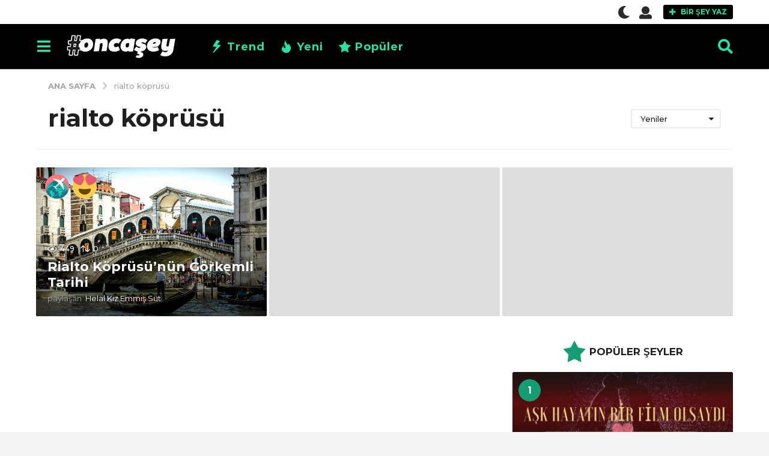

--- FILE ---
content_type: text/css
request_url: https://www.oncasey.com/wp-content/cache/perfmatters/www.oncasey.com/css/tag.used.css
body_size: 11187
content:
@font-face{font-family:zf-icomoon;src:url("https://www.oncasey.com/wp-content/plugins/zombify/assets/fonts/icon-fonts/icomoon/fonts/zf-icomoon.eot?phfocu");src:url("https://www.oncasey.com/wp-content/plugins/zombify/assets/fonts/icon-fonts/icomoon/fonts/zf-icomoon.eot?phfocu#iefix") format("embedded-opentype"),url("https://www.oncasey.com/wp-content/plugins/zombify/assets/fonts/icon-fonts/icomoon/fonts/zf-icomoon.ttf?phfocu") format("truetype"),url("https://www.oncasey.com/wp-content/plugins/zombify/assets/fonts/icon-fonts/icomoon/fonts/zf-icomoon.woff?phfocu") format("woff"),url("https://www.oncasey.com/wp-content/plugins/zombify/assets/fonts/icon-fonts/icomoon/fonts/zf-icomoon.svg?phfocu#zf-icomoon") format("svg");font-weight:400;font-style:normal;font-display:block;}[class*=" zf-icon-"],[class^=zf-icon-]{font-family:zf-icomoon !important;speak:none;font-style:normal;font-weight:400;font-variant:normal;text-transform:none;line-height:1;-webkit-font-smoothing:antialiased;-moz-osx-font-smoothing:grayscale;}.zf-icon-type-video:before{content:"";}.zf-icon-type-list:before{content:"";}.zf-icon-type-personality:before{content:"";}.zf-icon-type-poll:before{content:"";}.zf-icon-type-story:before{content:"";}.zf-icon-type-trivia:before{content:"";}.zf-icon-delete:before{content:"";}.zf-create-box{display:block;text-align:center;}.zf-create-box:after,.zf-create-box:before{content:" ";display:table;}.zf-create-box:after{clear:both;}.zf-create-box .zf-item{position:relative;padding:2px;display:inline-block;vertical-align:top;width:220px;overflow:inherit;text-align:center;}.zf-create-box .zf-item .zf-wrapper{height:280px;padding:15px 10px;background-color:#f7f7f7;}.zf-create-box .zf-item .zf-link{position:absolute;top:0;left:0;width:100%;height:100%;}.zf-create-box .zf-item .zf-icon{display:inline-block;margin-bottom:10px;width:105px;height:105px;line-height:105px;vertical-align:middle;font-size:50px;color:#49c793;border-radius:50%;background-color:#fff;}.zf-create-box .zf-item .zf-item_title{margin-bottom:20px;font-size:20px;line-height:22px;color:#121212;font-weight:400;max-height:45px;overflow:hidden;}.zf-create-box .zf-item .zf-item_description{font-size:14px;line-height:21px;color:#a0a0a0;font-weight:400;max-height:67px;overflow:hidden;}.zf-create-box .zf-item:hover .zf-wrapper{background-color:#49c793;}.zf-create-box .zf-item:hover .zf-item_description,.zf-create-box .zf-item:hover .zf-item_title{color:#fff;}.zf-create-box[data-count="11"] .zf-item,.zf-create-box[data-count="12"] .zf-item,.zf-create-box[data-count="13"] .zf-item,.zf-create-box[data-count="14"] .zf-item{float:none;width:100%;text-align:left;}.zf-create-box[data-count="11"] .zf-item .zf-wrapper,.zf-create-box[data-count="12"] .zf-item .zf-wrapper,.zf-create-box[data-count="13"] .zf-item .zf-wrapper,.zf-create-box[data-count="14"] .zf-item .zf-wrapper{height:auto;min-height:105px;padding:20px 3.5% 20px 100px;}.zf-create-box[data-count="11"] .zf-item .zf-wrapper:after,.zf-create-box[data-count="11"] .zf-item .zf-wrapper:before,.zf-create-box[data-count="12"] .zf-item .zf-wrapper:after,.zf-create-box[data-count="12"] .zf-item .zf-wrapper:before,.zf-create-box[data-count="13"] .zf-item .zf-wrapper:after,.zf-create-box[data-count="13"] .zf-item .zf-wrapper:before,.zf-create-box[data-count="14"] .zf-item .zf-wrapper:after,.zf-create-box[data-count="14"] .zf-item .zf-wrapper:before{content:" ";display:table;}.zf-create-box[data-count="11"] .zf-item .zf-wrapper:after,.zf-create-box[data-count="12"] .zf-item .zf-wrapper:after,.zf-create-box[data-count="13"] .zf-item .zf-wrapper:after,.zf-create-box[data-count="14"] .zf-item .zf-wrapper:after{clear:both;}.zf-create-box[data-count="11"] .zf-item .zf-item_title,.zf-create-box[data-count="12"] .zf-item .zf-item_title,.zf-create-box[data-count="13"] .zf-item .zf-item_title,.zf-create-box[data-count="14"] .zf-item .zf-item_title{margin-bottom:6px;padding-top:10px;max-height:inherit;overflow:visible;}.zf-create-box[data-count="11"] .zf-item .zf-item_description,.zf-create-box[data-count="12"] .zf-item .zf-item_description,.zf-create-box[data-count="13"] .zf-item .zf-item_description,.zf-create-box[data-count="14"] .zf-item .zf-item_description{max-height:inherit;overflow:visible;}.zf-create-box[data-count="11"] .zf-item .zf-icon,.zf-create-box[data-count="12"] .zf-item .zf-icon,.zf-create-box[data-count="13"] .zf-item .zf-icon,.zf-create-box[data-count="14"] .zf-item .zf-icon{position:absolute;top:50%;left:10px;width:80px;height:80px;line-height:80px;font-size:43px;text-align:center;margin:-40px 0 0 0;}.zf-create-box[data-count="10"] .zf-item,.zf-create-box[data-count="2"] .zf-item,.zf-create-box[data-count="3"] .zf-item,.zf-create-box[data-count="4"] .zf-item,.zf-create-box[data-count="6"] .zf-item,.zf-create-box[data-count="8"] .zf-item,.zf-create-box[data-count="9"] .zf-item{float:left;}.zf-create-box[data-count="10"] .zf-item,.zf-create-box[data-count="8"] .zf-item{width:25%;}.zf-create-box[data-count="10"] .zf-item:nth-child(10),.zf-create-box[data-count="10"] .zf-item:nth-child(9){width:50%;}.zf-create-box[data-count="6"] .zf-item{width:33.33%;}.zf-create-box[data-count="4"] .zf-item{width:50%;}.zf-create-box[data-count="3"] .zf-item,.zf-create-box[data-count="9"] .zf-item{width:33.33%;}.zf-create-box[data-count="2"] .zf-item{width:50%;}.zf-create-box[data-count="1"] .zf-item{width:100%;}@media screen and (max-width:900px){.zf-create-box[data-count="10"] .zf-item,.zf-create-box[data-count="8"] .zf-item{width:33.33%;}.zf-create-box[data-count="9"] .zf-item .zf-item_description{line-height:20px;}.zf-create-box[data-count="10"] .zf-item:nth-child(10){width:100%;}}@media screen and (max-width:700px){.zf-create-box[data-count="10"] .zf-item,.zf-create-box[data-count="3"] .zf-item,.zf-create-box[data-count="6"] .zf-item,.zf-create-box[data-count="8"] .zf-item,.zf-create-box[data-count="9"] .zf-item{width:50%;}}@media screen and (max-width:480px){.zf-create-box[data-count="10"] .zf-item,.zf-create-box[data-count="2"] .zf-item,.zf-create-box[data-count="3"] .zf-item,.zf-create-box[data-count="4"] .zf-item,.zf-create-box[data-count="6"] .zf-item,.zf-create-box[data-count="8"] .zf-item,.zf-create-box[data-count="9"] .zf-item{float:none;width:100%;height:auto;}.zf-create-box[data-count="10"] .zf-item .zf-item_title,.zf-create-box[data-count="2"] .zf-item .zf-item_title,.zf-create-box[data-count="3"] .zf-item .zf-item_title,.zf-create-box[data-count="4"] .zf-item .zf-item_title,.zf-create-box[data-count="6"] .zf-item .zf-item_title,.zf-create-box[data-count="8"] .zf-item .zf-item_title,.zf-create-box[data-count="9"] .zf-item .zf-item_title{max-height:inherit;}.zf-create-box[data-count="10"] .zf-item .zf-item_description,.zf-create-box[data-count="2"] .zf-item .zf-item_description,.zf-create-box[data-count="3"] .zf-item .zf-item_description,.zf-create-box[data-count="4"] .zf-item .zf-item_description,.zf-create-box[data-count="6"] .zf-item .zf-item_description,.zf-create-box[data-count="8"] .zf-item .zf-item_description,.zf-create-box[data-count="9"] .zf-item .zf-item_description{max-height:inherit;}.zf-create-box[data-count="10"] .zf-item:nth-child(10),.zf-create-box[data-count="10"] .zf-item:nth-child(9){width:100%;}}.zombify-create-popup{display:none;position:fixed;z-index:9999999;top:0;left:0;width:100%;height:100%;background-color:rgba(0,0,0,.3);}.zombify-create-popup .zf-popup_close{position:absolute;z-index:20;top:4px;right:30px;padding:11px 0;margin:0;text-align:center;font-size:16px;color:#9e9e9e;text-decoration:none;}.zombify-create-popup .zf-popup_close i{color:#9e9e9e;}.zombify-create-popup .zf-popup_close:hover i{color:#49c793;}.zombify-create-popup .zombify-popup_body{position:absolute;width:800px;max-width:95%;max-height:95%;top:50%;left:50%;transform:translate(-50%,-50%);background-color:#fff;overflow-y:auto;-webkit-overflow-scrolling:touch;-webkit-backface-visibility:hidden;}.zombify-create-popup .zf-content{height:100%;z-index:15;padding:20px;}.zombify-create-popup .zf-content .zf-head{padding:5px 0 20px;text-align:center;font-size:34px;font-weight:600;color:#000;}.zombify-create-popup .zf-create-box .zf-item .zf-wrapper{height:240px;}.zombify-create-popup .zf-create-box[data-count="1"] .zf-item .zf-wrapper,.zombify-create-popup .zf-create-box[data-count="11"] .zf-item .zf-wrapper,.zombify-create-popup .zf-create-box[data-count="12"] .zf-item .zf-wrapper,.zombify-create-popup .zf-create-box[data-count="13"] .zf-item .zf-wrapper,.zombify-create-popup .zf-create-box[data-count="14"] .zf-item .zf-wrapper{height:auto;}.zombify-create-popup .zf-create-box[data-count="1"] .zf-item .zf-item_title,.zombify-create-popup .zf-create-box[data-count="11"] .zf-item .zf-item_title,.zombify-create-popup .zf-create-box[data-count="12"] .zf-item .zf-item_title,.zombify-create-popup .zf-create-box[data-count="13"] .zf-item .zf-item_title,.zombify-create-popup .zf-create-box[data-count="14"] .zf-item .zf-item_title{padding-top:10px;}@media screen and (max-width:480px){.zombify-create-popup .zf-create-box[data-count="10"] .zf-wrapper,.zombify-create-popup .zf-create-box[data-count="2"] .zf-wrapper,.zombify-create-popup .zf-create-box[data-count="3"] .zf-wrapper,.zombify-create-popup .zf-create-box[data-count="4"] .zf-wrapper,.zombify-create-popup .zf-create-box[data-count="5"] .zf-wrapper,.zombify-create-popup .zf-create-box[data-count="6"] .zf-wrapper,.zombify-create-popup .zf-create-box[data-count="7"] .zf-wrapper,.zombify-create-popup .zf-create-box[data-count="8"] .zf-wrapper,.zombify-create-popup .zf-create-box[data-count="9"] .zf-wrapper{height:auto;}.zombify-create-popup .zf-create-box[data-count="11"] .zf-item,.zombify-create-popup .zf-create-box[data-count="12"] .zf-item,.zombify-create-popup .zf-create-box[data-count="13"] .zf-item,.zombify-create-popup .zf-create-box[data-count="14"] .zf-item{text-align:center;}.zombify-create-popup .zf-create-box[data-count="11"] .zf-item .zf-wrapper,.zombify-create-popup .zf-create-box[data-count="12"] .zf-item .zf-wrapper,.zombify-create-popup .zf-create-box[data-count="13"] .zf-item .zf-wrapper,.zombify-create-popup .zf-create-box[data-count="14"] .zf-item .zf-wrapper{padding:20px 3.5% 20px 3.5%;}.zombify-create-popup .zf-create-box[data-count="11"] .zf-item .zf-icon,.zombify-create-popup .zf-create-box[data-count="12"] .zf-item .zf-icon,.zombify-create-popup .zf-create-box[data-count="13"] .zf-item .zf-icon,.zombify-create-popup .zf-create-box[data-count="14"] .zf-item .zf-icon{margin-top:0;position:static;}}@-webkit-keyframes zf-cssload-scale{0%{transform:scale(0);transform:scale(0);}90%{transform:scale(.7);transform:scale(.7);}100%{transform:scale(1);transform:scale(1);}}@keyframes zf-cssload-scale{0%{transform:scale(0);transform:scale(0);}90%{transform:scale(.7);transform:scale(.7);}100%{transform:scale(1);transform:scale(1);}}@-webkit-keyframes zf-scale{0%{-transform:scale(0,0);}100%{transform:scale(1,1);}}@keyframes zf-scale{0%{-transform:scale(0,0);}100%{transform:scale(1,1);}}@-webkit-keyframes zf-shake{0%{transform:translate(7px,0);}50%{transform:translate(-7px,0);}100%{transform:translate(0,0);}}@keyframes zf-shake{0%{transform:translate(7px,0);}50%{transform:translate(-7px,0);}100%{transform:translate(0,0);}}.clearfix::after{clear:both;display:block;content:"";height:0;}.clearfix::after{clear:both;display:block;content:"";height:0;}.clearfix::after{clear:both;display:block;content:"";height:0;}.clearfix::after{clear:both;display:block;content:"";height:0;}.clearfix::after{clear:both;display:block;content:"";height:0;}.clearfix::after{clear:both;display:block;content:"";height:0;}.clearfix::after{clear:both;display:block;content:"";height:0;}@keyframes loading{from{left:-25%;}to{left:100%;}}@-webkit-keyframes loading{from{left:-25%;}to{left:100%;}}@-moz-keyframes loading{from{left:-25%;}to{left:100%;}}@-o-keyframes loading{from{left:-25%;}to{left:100%;}}.clearfix::after{clear:both;display:block;content:"";height:0;}.clearfix::after{clear:both;display:block;content:"";height:0;}@keyframes loading{from{left:-25%;}to{left:100%;}}@-webkit-keyframes loading{from{left:-25%;}to{left:100%;}}@-moz-keyframes loading{from{left:-25%;}to{left:100%;}}@-o-keyframes loading{from{left:-25%;}to{left:100%;}}.clearfix::after{clear:both;display:block;content:"";height:0;}.clearfix::after{clear:both;display:block;content:"";height:0;}.clearfix::after{clear:both;display:block;content:"";height:0;}.clearfix::after{clear:both;display:block;content:"";height:0;}.clearfix::after{clear:both;display:block;content:"";height:0;}.clearfix::after{clear:both;display:block;content:"";height:0;}.clearfix::after{clear:both;display:block;content:"";height:0;}@-webkit-keyframes a{to{-webkit-transform:rotate(1 turn);transform:rotate(1 turn);}}@keyframes a{to{-webkit-transform:rotate(1 turn);transform:rotate(1 turn);}}@-webkit-keyframes b{0%{background-position:0 0;}to{background-position:30px 0;}}@keyframes b{0%{background-position:0 0;}to{background-position:30px 0;}}:where(.wp-block-button__link){border-radius:9999px;box-shadow:none;padding:calc(.667em + 2px) calc(1.333em + 2px);text-decoration:none;}:where(.wp-block-columns.has-background){padding:1.25em 2.375em;}:where(.wp-block-post-comments input[type=submit]){border:none;}:where(.wp-block-file__button){border-radius:2em;padding:.5em 1em;}:where(.wp-block-file__button):is(a):active,:where(.wp-block-file__button):is(a):focus,:where(.wp-block-file__button):is(a):hover,:where(.wp-block-file__button):is(a):visited{box-shadow:none;color:#fff;opacity:.85;text-decoration:none;}ol,ul{box-sizing:border-box;}:where(.wp-block-navigation.has-background .wp-block-navigation-item a:not(.wp-element-button)),:where(.wp-block-navigation.has-background .wp-block-navigation-submenu a:not(.wp-element-button)){padding:.5em 1em;}:where(.wp-block-navigation .wp-block-navigation__submenu-container .wp-block-navigation-item a:not(.wp-element-button)),:where(.wp-block-navigation .wp-block-navigation__submenu-container .wp-block-navigation-submenu a:not(.wp-element-button)),:where(.wp-block-navigation .wp-block-navigation__submenu-container .wp-block-navigation-submenu button.wp-block-navigation-item__content),:where(.wp-block-navigation .wp-block-navigation__submenu-container .wp-block-pages-list__item button.wp-block-navigation-item__content){padding:.5em 1em;}@keyframes overlay-menu__fade-in-animation{0%{opacity:0;transform:translateY(.5em);}to{opacity:1;transform:translateY(0);}}:where(p.has-text-color:not(.has-link-color)) a{color:inherit;}:where(.wp-block-search__button){border:1px solid #ccc;padding:.375em .625em;}:where(.wp-block-search__button-inside .wp-block-search__inside-wrapper){border:1px solid #949494;padding:4px;}:where(.wp-block-search__button-inside .wp-block-search__inside-wrapper) :where(.wp-block-search__button){padding:.125em .5em;}:where(pre.wp-block-verse){font-family:inherit;}:root{--wp--preset--font-size--normal:16px;--wp--preset--font-size--huge:42px;}html :where(.has-border-color){border-style:solid;}html :where([style*=border-top-color]){border-top-style:solid;}html :where([style*=border-right-color]){border-right-style:solid;}html :where([style*=border-bottom-color]){border-bottom-style:solid;}html :where([style*=border-left-color]){border-left-style:solid;}html :where([style*=border-width]){border-style:solid;}html :where([style*=border-top-width]){border-top-style:solid;}html :where([style*=border-right-width]){border-right-style:solid;}html :where([style*=border-bottom-width]){border-bottom-style:solid;}html :where([style*=border-left-width]){border-left-style:solid;}html :where(img[class*=wp-image-]){height:auto;max-width:100%;}figure{margin:0 0 1em;}html :where(.is-position-sticky){--wp-admin--admin-bar--position-offset:var(--wp-admin--admin-bar--height,0px);}@media screen and (max-width:600px){html :where(.is-position-sticky){--wp-admin--admin-bar--position-offset:0px;}}@keyframes bounce{0%{height:120px;transform:translate(0,0);}80%{height:120px;transform:translate(0,0);}82%{height:100px;transform:translate(0,20px);}85%{height:120px;transform:translate(0,-50px);}87%{height:120px;transform:translate(0,0);}88%{height:120px;transform:translate(0,-20px);}90%{height:120px;transform:translate(0,0);}100%{height:120px;transform:translate(0,0);}}@keyframes wave{0%{width:100px;height:100px;margin-top:-50px;margin-left:-50px;opacity:0;}49.9999%{width:100px;height:100px;margin-top:-50px;margin-left:-50px;opacity:0;}50%{width:100px;height:100px;margin-top:-50px;margin-left:-50px;opacity:1;}55%{width:180px;height:180px;margin-top:-90px;margin-left:-90px;opacity:0;}100%{width:180px;height:180px;margin-top:-90px;margin-left:-90px;opacity:0;}}@keyframes image_rotation{0%{transform:rotateY(0);}10%{transform:rotateY(100deg);}20%{transform:rotateY(200deg);}30%{transform:rotateY(600deg);}40%{transform:rotateY(1200deg);}50%{transform:rotateY(1820deg);}60%{transform:rotateY(1800deg);}70%{transform:rotateY(1800deg);}90%{transform:rotateY(1800deg);}100%{transform:rotateY(1800deg);}}@keyframes fadeEffect{from{opacity:0;}to{opacity:1;}}[class^=gfy-icon]{font-family:ui-icomoon;speak:none;font-style:normal;font-weight:400;font-variant:normal;text-transform:none;line-height:1;-webkit-font-smoothing:antialiased;-moz-osx-font-smoothing:grayscale;display:inline-block;}@keyframes spin{from{transform:rotate(0deg);}to{transform:rotate(360deg);}}@keyframes blink{from{opacity:0;}50%{opacity:1;}to{opacity:0;}}@font-face{font-family:slick;font-weight:400;font-style:normal;src:url("https://www.oncasey.com/wp-content/themes/boombox/js/plugins/slick/fonts/slick.eot");src:url("https://www.oncasey.com/wp-content/themes/boombox/js/plugins/slick/fonts/slick.eot?#iefix") format("embedded-opentype"),url("https://www.oncasey.com/wp-content/themes/boombox/js/plugins/slick/fonts/slick.woff") format("woff"),url("https://www.oncasey.com/wp-content/themes/boombox/js/plugins/slick/fonts/slick.ttf") format("truetype"),url("https://www.oncasey.com/wp-content/themes/boombox/js/plugins/slick/fonts/slick.svg#slick") format("svg");}.light-modal,.light-modal *,.light-modal :after,.light-modal :before,.light-modal:after,.light-modal:before{-webkit-box-sizing:border-box;-moz-box-sizing:border-box;box-sizing:border-box;}.light-modal-bg{display:none;background-color:#fff;}.light-modal{display:none;position:fixed;-webkit-overflow-scrolling:touch;-webkit-transform:translate3d(0,0,0);-webkit-backface-visibility:hidden;top:0;left:0;z-index:1000;color:#000;margin:auto;width:100%;height:100%;max-height:100%;max-width:100%;overflow-y:auto;}.light-modal,.light-modal .modal-body{background-color:#fff;}.light-modal .modal-body{display:inline-block;width:100%;padding:40px 15px 15px;-webkit-box-shadow:0 4px 8px 0 rgba(0,0,0,.2),0 6px 20px 0 rgba(0,0,0,.19);-moz-box-shadow:0 4px 8px 0 rgba(0,0,0,.2),0 6px 20px 0 rgba(0,0,0,.19);box-shadow:0 4px 8px 0 rgba(0,0,0,.2),0 6px 20px 0 rgba(0,0,0,.19);}.light-modal .modal-close{display:inline-block;position:absolute;top:15px;right:15px;width:27px;height:27px;background-color:#ffe400;text-align:center;line-height:28px;vertical-align:middle;text-decoration:none;color:#1f1f1f;border-radius:3px;font-size:20px;font-weight:700;}@media screen and (min-width:701px){.light-modal-bg{background-color:rgba(31,31,31,.9);overflow-y:scroll;}.light-modal .modal-body{-webkit-border-radius:5px;-moz-border-radius:5px;border-radius:5px;}.light-modal{background:0 0;top:50%;left:50%;-webkit-transform:translate(-50%,-50%) translateZ(0);-moz-transform:translate(-50%,-50%) translateZ(0);transform:translate(-50%,-50%) translateZ(0);width:550px;max-height:93%;height:auto;}.light-modal-bg{position:fixed;overflow:auto;z-index:995;left:0;top:0;width:100%;height:100%;}}@font-face{font-family:bb-icomoon;src:url("https://www.oncasey.com/wp-content/themes/boombox/fonts/icon-fonts/icomoon/fonts/bb-icomoon.ttf?tppylb") format("truetype"),url("https://www.oncasey.com/wp-content/themes/boombox/fonts/icon-fonts/icomoon/fonts/bb-icomoon.woff?tppylb") format("woff"),url("https://www.oncasey.com/wp-content/themes/boombox/fonts/icon-fonts/icomoon/fonts/bb-icomoon.svg?tppylb#bb-icomoon") format("svg");font-weight:400;font-style:normal;}[class*=" bb-icon-"],[class^=bb-icon-]{font-family:bb-icomoon !important;speak:none;font-style:normal;font-weight:400;font-variant:normal;text-transform:none;line-height:1;-webkit-font-smoothing:antialiased;-moz-osx-font-smoothing:grayscale;}.bb-icon-trending:before{content:"";}.bb-icon-hot:before{content:"";}.bb-icon-popular:before{content:"";}@font-face{font-family:"bb-icomoon";src:url("https://www.oncasey.com/wp-content/themes/boombox-child/icon-fonts/fonts/bb-icomoon.ttf?q04p49") format("truetype"),url("https://www.oncasey.com/wp-content/themes/boombox-child/icon-fonts/fonts/bb-icomoon.woff?q04p49") format("woff"),url("https://www.oncasey.com/wp-content/themes/boombox-child/icon-fonts/fonts/bb-icomoon.svg?q04p49#bb-icomoon") format("svg");font-weight:normal;font-style:normal;}[class^="bb-icon-"],[class*=" bb-icon-"]{font-family:"bb-icomoon" !important;speak:none;font-style:normal;font-weight:normal;font-variant:normal;text-transform:none;line-height:1;-webkit-font-smoothing:antialiased;-moz-osx-font-smoothing:grayscale;}@font-face{font-family:ui-icomoon;src:url("https://www.oncasey.com/wp-content/themes/boombox/css/../scss/icon-fonts/fonts/ui-icomoon.ttf?hv0pr7") format("truetype"),url("https://www.oncasey.com/wp-content/themes/boombox/css/../scss/icon-fonts/fonts/ui-icomoon.woff?hv0pr7") format("woff"),url("https://www.oncasey.com/wp-content/themes/boombox/css/../scss/icon-fonts/fonts/ui-icomoon.svg?hv0pr7#ui-icomoon") format("svg");font-weight:400;font-style:normal;font-display:block;}[class*=" bb-ui-icon-"],[class^=bb-ui-icon-]{font-family:ui-icomoon !important;speak:never;font-style:normal;font-weight:400;font-variant:normal;text-transform:none;line-height:1;-webkit-font-smoothing:antialiased;-moz-osx-font-smoothing:grayscale;}.bb-ui-icon-moon:before{content:"";}.bb-ui-icon-sun:before{content:"";}.bb-ui-icon-close:before{content:"";}.bb-ui-icon-burger-menu:before{content:"";}.bb-ui-icon-plus:before{content:"";}.bb-ui-icon-search:before{content:"";}.bb-ui-icon-user:before{content:"";}.bb-ui-icon-arrow-up:before{content:"";}.bb-ui-icon-vote:before{content:"";}.bb-ui-icon-eye-1:before{content:"";}.bb-ui-icon-popular:before{content:"";}.bb-ui-icon-twitter:before{content:"";}.bb-ui-icon-facebook:before{content:"";}.bb-ui-icon-envelope:before{content:"";}.bb-ui-icon-angle-right:before{content:"";}.bb-ui-icon-instagram:before{content:"";}#respond .wp-social-login-widget .wp-social-login-provider-list:after,#respond .wp-social-login-widget .wp-social-login-provider-list:before,.authentication .wp-social-login-widget .wp-social-login-provider-list:after,.authentication .wp-social-login-widget .wp-social-login-provider-list:before,.bb-mobile-navigation .main-navigation>ul:after,.bb-mobile-navigation .main-navigation>ul:before,.bb-page-header .container-inner:after,.bb-page-header .container-inner:before,.bb-post-share-box:after,.bb-post-share-box:before,.clearfix:after,.clearfix:before,.container-fluid:after,.container-fluid:before,.container:after,.container:before,.page-activate-signup #signup-content:after,.page-activate-signup #signup-content:before,.woocommerce .wp-social-login-provider-list .wp-social-login-widget .wp-social-login-provider-list:after,.woocommerce .wp-social-login-provider-list .wp-social-login-widget .wp-social-login-provider-list:before,.wp-social-login-provider-list .wp-social-login-widget .wp-social-login-provider-list:after,.wp-social-login-provider-list .wp-social-login-widget .wp-social-login-provider-list:before{content:" ";display:table;}#respond .wp-social-login-widget .wp-social-login-provider-list:after,.authentication .wp-social-login-widget .wp-social-login-provider-list:after,.bb-mobile-navigation .main-navigation>ul:after,.bb-page-header .container-inner:after,.bb-post-share-box:after,.clearfix:after,.container-fluid:after,.container:after,.page-activate-signup #signup-content:after,.woocommerce .wp-social-login-provider-list .wp-social-login-widget .wp-social-login-provider-list:after,.wp-social-login-provider-list .wp-social-login-widget .wp-social-login-provider-list:after{clear:both;}.text-center{text-align:center;}.pull-left{float:left;}.pull-right{float:right;}.bb-featured-area .featured-header,.bb-post-single .s-post-featured-media .s-post-media-caption,.bg-gradient-btm{background:linear-gradient(to bottom,transparent,rgba(0,0,0,.7));}#buddypress #activate-page .button:hover,#buddypress #register-page input[type=submit]:hover,.bb-btn:hover,.bb-next-pagination .page-link:hover,.bb-next-prev-pagination .page-link:hover,.bb-wp-pagination .next:hover,.bb-wp-pagination .prev:hover,.create-post:hover,.hvr-box-shadow:hover,.pagination.navigation .next:hover,.pagination.navigation .prev:hover,.woocommerce nav.woocommerce-pagination ul li .next:hover,.woocommerce nav.woocommerce-pagination ul li .prev:hover,button:hover,input[type=submit]:hover{box-shadow:-3px 3px 8px 0 rgba(21,21,24,.34);}*,:after,:before{box-sizing:border-box;}:focus,a,img{outline:0;}*{-webkit-tap-highlight-color:transparent;}article,aside,details,figcaption,figure,footer,header,main,nav,section{display:block;}html{font-size:13px;line-height:1.4;}body{font-size:16px;line-height:1.5;}body,html{margin:0;font-weight:500;word-break:break-word;-webkit-font-smoothing:antialiased;-webkit-overflow-scrolling:touch;-webkit-text-size-adjust:100%;-ms-text-size-adjust:100%;border-radius:0 !important;overflow-x:hidden;overflow-y:auto;}@media screen and (min-width:768px){html{font-size:16px;line-height:1.5;}}img{border:0;height:auto;vertical-align:middle;}audio,canvas,embed,iframe,img,object,video{max-width:100%;}figure{margin:0;}button,input,optgroup,select,textarea{margin:0;font-family:inherit;font-size:inherit;line-height:inherit;}button::-moz-focus-inner{border:0;}p{margin:0 0 1.25rem 0;}a{cursor:pointer;color:#fdc316;text-decoration:none;text-decoration:none;-ms-word-break:break-all;word-break:normal;word-wrap:break-word;transition:all .15s ease-out;}a:hover{text-decoration:none;}h1 a,h2 a,h3 a,h4 a,h5 a,h6 a{color:inherit;text-decoration:none;}.h1,.h2,.h3,.h4,.h5,.h6,h1,h2,h3,h4,h5,h6{line-height:1.07;color:#000;font-weight:600;}.h1,.h2,.h3,h1,h2,h3{margin-top:1.875rem;margin-bottom:1.25rem;}.h4,.h5,.h6,h4,h5,h6{margin-top:.9375rem;margin-bottom:10px;}h1:first-child,h2:first-child,h3:first-child,h4:first-child,h5:first-child,h6:first-child{margin-top:0;}.h1,h1{font-size:2.2rem;}.h2,h2{font-size:1.875rem;}.h3,h3{font-size:1.625rem;}.h4,h4{font-size:1.5rem;}.fr-view blockquote,blockquote{padding-left:3.75rem;margin:2.5rem 0;}blockquote{position:relative;font-family:Cabin,sans-serif;line-height:1.3;font-size:1.5rem;text-align:left;}blockquote:before{font-family:ui-icomoon;content:"";position:absolute;left:0;top:-7.325px;font-style:inherit;width:40px;height:40px;line-height:40px;border-radius:50%;background-color:#fdc316;font-size:16px;vertical-align:middle;text-align:center;box-shadow:1px 2px 2px rgba(0,0,0,.18);}blockquote cite,blockquote footer,blockquote small{display:block;padding-top:10px;color:#a6a6a6;font-size:16px;line-height:18px;font-weight:400;text-transform:none;}@media screen and (min-width:768px){.fr-view blockquote,blockquote{margin:3.125rem 6.25rem 3.125rem 4.375rem;}.fr-view blockquote:before,blockquote:before{top:-4.4px;}}ol,ul{margin:0 0 1.5625rem 1.875em;padding:0;}ol ol,ol ul,ul ol,ul ul{margin-bottom:0;}.small,small{font-size:85%;line-height:1;color:#828282;}cite,dfn,em,i,var{font-style:italic;}.bb-media-placeholder{position:relative;display:block;overflow:hidden;width:100%;height:0;z-index:2;}.bb-media-placeholder:before{content:"";position:absolute;z-index:0;top:0;left:0;width:100%;height:100%;background-color:#ececec;-webkit-animation:4s linear infinite image-loading;animation:4s linear infinite image-loading;}.bb-media-placeholder img{display:block;}.bb-media-placeholder>*{position:relative;z-index:1;}@-webkit-keyframes image-loading{0%{opacity:0;}50%{opacity:1;}100%{opacity:0;}}@keyframes image-loading{0%{opacity:0;}50%{opacity:1;}100%{opacity:0;}}.bb-btn,button{margin-bottom:3px;padding:13px 35px;text-align:center;font-size:16px;font-weight:600;line-height:20px;text-transform:uppercase;vertical-align:middle;display:inline-block;border:1px solid transparent;cursor:pointer;font-family:inherit;background-color:#cdcdcd;color:#fff;transition:all .2s ease-out;}.bb-btn+.bb-btn,.bb-btn+button,button+.bb-btn,button+button{margin-left:5px;}button.close{padding:0;cursor:pointer;background:0 0;border:0;-webkit-appearance:none;}@keyframes cssload-scale{0%{transform:scale(0);transform:scale(0);}90%{transform:scale(.7);transform:scale(.7);}100%{transform:scale(1);transform:scale(1);}}@-webkit-keyframes cssload-scale{0%{transform:scale(0);}90%{transform:scale(.7);}100%{transform:scale(1);}}@-webkit-keyframes anim-rotate{0%{transform:rotate(0);}100%{transform:rotate(360deg);}}@keyframes anim-rotate{0%{transform:rotate(0);}100%{transform:rotate(360deg);}}.bb-txt-msg{margin-bottom:5px;}.bb-txt-msg a:hover{text-decoration:underline;}.bb-author-vcard-mini{display:table;}.bb-author-vcard-mini .author-avatar,.bb-author-vcard-mini .author-info{display:table-cell;}.bb-author-vcard-mini .author-info{font-size:13px;font-weight:400;}.bb-author-vcard-mini .auth-byline,.bb-author-vcard-mini .auth-posted-on,.bb-author-vcard-mini .auth-url,.bb-author-vcard-mini .author-avatar,.bb-author-vcard-mini .author-info{vertical-align:middle;}.bb-author-vcard-mini .auth-byline,.bb-author-vcard-mini .auth-name,.bb-author-vcard-mini .auth-posted-on,.bb-author-vcard-mini .auth-title{display:inline-block;}.bb-author-vcard-mini .auth-byline{margin-right:3px;}.bb-author-vcard-mini .auth-name{margin-right:5px;}.bb-author-vcard-mini .auth-name a:hover{text-decoration:underline;}.bb-post-meta{font-size:16px;line-height:1em;}.bb-post-meta .post-meta-item{display:inline-block;vertical-align:middle;margin-right:10px;}.bb-post-meta .post-meta-item .bb-icon,.bb-post-meta .post-meta-item .count,.bb-post-meta .post-meta-item .txt{line-height:20px;}.bb-post-meta .post-meta-item .bb-icon,.bb-post-meta .post-meta-item .count{margin-right:5px;}.bb-post-meta .post-meta-item .bb-icon{vertical-align:middle;font-size:16px;}.bb-post-meta .post-meta-item .count,.bb-post-meta .post-meta-item .txt{font-size:12px;}.bb-post-meta .post-meta-item>*{display:inline-block;}.social{display:inline-block;list-style:none;}.social li{float:left;display:inline-block;list-style:none;margin-right:25px;}.social li:last-child{margin-right:0;}.social li a{font-size:20px;color:inherit;}.social li a:hover{text-decoration:none;}.bb-dropdown .dropdown-content,.bb-dropdown .dropdown-toggle{background-color:#fff;border:2px solid #ececec;border-radius:3px;}.bb-dropdown .dropdown-toggle{text-align:left;position:relative;line-height:1.42857143;cursor:default;}.bb-dropdown .dropdown-toggle:after{content:"";font-family:ui-icomoon;line-height:1em;font-size:14px;position:absolute;top:0;transform:-50%,-50%;right:10px;vertical-align:middle;}.bb-dropdown .dropdown-toggle.dropdown-sm{padding:5px 24px 5px 14px;min-height:32px;font-size:13px;}.bb-dropdown .dropdown-toggle.dropdown-sm:after{line-height:28px;}.bb-dropdown .dropdown-toggle.active{border-bottom-left-radius:0;border-bottom-right-radius:0;}.bb-dropdown .dropdown-content{border-top-left-radius:0;border-top-right-radius:0;border-top:none;text-align:left;font-size:13px;}.bb-dropdown .dropdown-content a{transition:all ease-out .25s;}.bb-dropdown .dropdown-content a:hover{opacity:.8;}.bb-dropdown .dropdown-content ul{list-style:none;margin:0;}.bb-dropdown .dropdown-content li{padding:7px 15px;border-bottom:1px solid #ececec;}.bb-dropdown .dropdown-content li:last-child{border:none;}.bb-dropdown .dropdown-content li.active{background-color:#f7f7f7;}#buddypress #activate-page .button,#buddypress #register-page input[type=submit],button[type=submit],input[type=submit]{height:auto;padding:14px 35px;text-align:center;font-size:16px;font-weight:600;line-height:20px;text-transform:uppercase;cursor:pointer;border:0 none;font-family:inherit;-webkit-appearance:none;transition:all .1s ease-out;}#buddypress #activate-page .button[disabled=disabled],#buddypress #register-page input[type=submit][disabled=disabled],button[type=submit][disabled=disabled],input[type=submit][disabled=disabled]{opacity:.7;}input[type=date],input[type=email],input[type=number],input[type=password],input[type=search],input[type=tel],input[type=text],input[type=time],input[type=url]{-webkit-appearance:none;-moz-appearance:none;appearance:none;outline:0;}.select2-search--dropdown .select2-search__field,input[type=date],input[type=email],input[type=number],input[type=password],input[type=search],input[type=tel],input[type=text],input[type=time],input[type=url],select,textarea{display:block;width:100%;padding:12px 14px;text-align:center;font-size:14px;line-height:1.42857143;color:inherit;border:2px solid #ececec;background-color:transparent;font-family:inherit;}input,select{height:48px;}input[type=checkbox],input[type=radio]{height:auto;}input[type=checkbox],input[type=radio]{margin:4px 0 0;padding:0;line-height:normal;box-sizing:border-box;}input[type=button],input[type=search]{-webkit-appearance:none;}.input-field{position:relative;margin-bottom:10px;}label{display:block;max-width:100%;margin-bottom:5px;}.google-captcha-code{display:inline-block;}.google-captcha-code{display:inline-block;}.bb-row-check-label{text-align:left;line-height:16px;}.bb-row-check-label .form-input,.bb-row-check-label .form-label{line-height:1em;vertical-align:middle;margin:0;}.bb-row-check-label .form-label{display:inline;color:inherit;font-size:14px;}.bb-row-check-label a:hover{text-decoration:underline;}.light-modal .modal-body{padding:0;position:relative;min-height:100%;}.light-modal .modal-close{font-size:14px;z-index:1010;}.light-modal .modal-close .bb-icon{line-height:27px;}.light-modal .modal-close:focus:after{outline:0;}.authentication{padding:0;text-align:center;}.authentication .wrapper{display:table;width:100%;height:100%;background-color:#fff;overflow:hidden;}.authentication .wrapper .content-wrapper{display:table-cell;vertical-align:middle;margin:0 auto;padding:0 15px 15px;max-width:100%;}.authentication .wrapper .content-wrapper .content-header{padding-top:30px;}.authentication .wrapper .content-wrapper .content-header h3{text-transform:capitalize;}.authentication .wrapper .content-body,.authentication .wrapper .content-header{margin-left:auto;margin-right:auto;width:100%;max-width:100%;}.authentication .status-msg{margin-bottom:10px;}.authentication .forgot-password-link{color:inherit;font-size:14px;line-height:16px;}.authentication .row-remember-me{padding-bottom:10px;}.authentication .bb-btn,.authentication button{width:100%;}.authentication .content-footer{height:87px;}.authentication .bottom{position:absolute;bottom:0;left:0;width:100%;padding:18px 15px;background-color:#ececec;}.authentication .bottom .text{display:inline-block;margin:0 20px 0 0;font-size:16px;line-height:18px;color:#000;}.authentication .bottom .bb-btn,.authentication .bottom button{width:auto;}.authentication .google-captcha-code{transform:scale(.8);transform-origin:50% 50%;margin-left:calc(( 100% - 304px ) / 2);margin-bottom:-10px;}@media (min-width:374px){.authentication .google-captcha-code{transform:scale(1);margin:0;}}@media (min-width:701px){.authentication{width:660px;}}@media (min-width:386px){.authentication .wrapper .content-body,.authentication .wrapper .content-header{width:356px;}}@media screen and (max-width:479px){.authentication .content-footer{height:120px;}.authentication .bottom .text{margin:0 0 15px 0;display:block;}}.bb-badge{position:relative;display:inline-block;text-align:center;}.bb-badge .circle{display:inline-block;text-align:center;width:40px;height:40px;font-size:0;vertical-align:middle;border-radius:50%;box-shadow:1px 2px 2px rgba(0,0,0,.18);}.bb-badge .circle i{font-size:26px;line-height:40px;vertical-align:middle;}.bb-badge .circle img{vertical-align:middle;width:100%;}.bb-badge .text{display:none;font-size:8px;line-height:9px;color:#1f1f1f;text-transform:uppercase;white-space:nowrap;}.bb-badge .circle,.bb-badge.badge-sm .circle{width:40px;height:40px;}.bb-badge .circle i,.bb-badge.badge-sm .circle i{font-size:26px;line-height:40px;}.bb-badge-list{position:relative;}.bb-badge-list ul{list-style:none;margin:0;}.bb-badge-list ul li{list-style:none;display:inline-block;}.bb-badge-list .bb-badge{margin:0 3px 5px;vertical-align:top;}.bb-header .large .bb-badge-list .bb-badge .circle{width:48px;height:48px;line-height:48px;}.bb-header .large .bb-badge-list .bb-badge .text{font-size:11px;line-height:1em;}.bb-header .large .bb-badge-list .circle i{font-size:28px;}[class*=" widget_adswidget"] img,[class^=widget_adswidget] img{display:block;margin-left:auto;margin-right:auto;}.bb-breadcrumb ol{list-style:none;margin:0;font-size:13px;}.bb-breadcrumb li,.bb-breadcrumb li a{display:inline;}.bb-breadcrumb li a,.bb-breadcrumb li>span{line-height:20px;}.bb-breadcrumb li a>span{line-height:1em;}.bb-breadcrumb li .bb-icon,.bb-breadcrumb li a,.bb-breadcrumb li span{vertical-align:middle;}.bb-breadcrumb .ordinal-item{text-transform:uppercase;font-weight:600;}.bb-breadcrumb .ordinal-item:hover span{text-decoration:underline;}.bb-breadcrumb .last-item{cursor:default;pointer-events:none;}.bb-breadcrumb .sep-icon{margin:0 8px;font-weight:600;opacity:.6;font-size:20px;}.bb-mode-switcher .bb-mode-toggle{position:relative;overflow:hidden;}.bb-mode-switcher .bb-day-mode-icon,.bb-mode-switcher .bb-night-mode-icon{position:absolute;top:50%;left:50%;transform:translate(-50%,-50%);transition:all .5s ease-out;z-index:5;}.bb-mode-switcher .bb-placeholder{opacity:0 !important;z-index:0;}.page-wrapper{position:relative;z-index:2;display:block;margin:0 auto;max-width:100%;}#main{position:relative;min-height:800px;max-width:100%;margin:0 auto 50px;z-index:5;clear:both;}.bb-page-header .container-inner,.container,.container-fluid,.page-activate-signup #signup-content{clear:both;margin-left:auto;margin-right:auto;padding-left:10px;padding-right:10px;}.bb-page-header .container-inner,.container,.page-activate-signup #signup-content{width:1200px;max-width:100%;}@media screen and (max-width:1200px){.bb-page-header .container-inner,.container,.page-activate-signup #signup-content{width:992px;}}@media screen and (min-width:701px){.bb-page-header .container-inner,.container,.page-activate-signup #signup-content{padding-left:20px;padding-right:20px;}}@media screen and (min-width:480px) and (max-width:767px){#main{min-height:500px;}}@media screen and (max-width:479px){#main{min-height:350px;}}.main-container{margin-top:50px;margin-bottom:1.875rem;}.bb-row{margin-right:-15px;margin-left:-15px;}.bb-row:after,.bb-row:before{content:" ";display:table;}.bb-row:after{clear:both;}.bb-col{padding-left:15px;padding-right:15px;}.col-content{width:100%;margin:0 0 1.875rem;}.col-site-main{margin-bottom:1.875rem;}.col-sidebar,.col-sidebar-secondary{width:480px;max-width:100%;margin:0 auto 1.875rem;}@media screen and (min-width:901px){.one-sidebar.right-sidebar .col-content{float:left;}.one-sidebar.right-sidebar .col-sidebar{float:right;}.one-sidebar.sidebar-1_3 .col-content{width:66.666%;}.one-sidebar.sidebar-1_3 .col-sidebar{margin:0;width:33.333%;}}#footer{position:relative;z-index:5;clear:both;display:block;margin:20px 0 0;}#footer .footer-bottom{position:relative;clear:both;display:block;padding:19px 0;font-size:14px;line-height:18px;}#footer .footer-bottom ul{margin:0;}#footer .footer-bottom .social-footer{float:left;max-width:40%;}#footer .footer-bottom .copy-right{float:right;max-width:20%;line-height:23px;}@media screen and (max-width:991px){#footer .footer-bottom .copy-right,#footer .footer-bottom .footer-nav,#footer .footer-bottom .social-footer{max-width:initial;float:none;width:100%;margin:0 0 10px 0;}}.footer-nav{display:block;margin-right:30px;float:left;max-width:40%;}.footer-nav nav ul{display:block;list-style:none;overflow:hidden;}.footer-nav nav ul li{float:left;margin-right:17px;list-style:none;}.footer-nav nav ul li a{color:inherit;font-size:13px;line-height:23px;font-weight:600;text-transform:uppercase;}.go-top{position:fixed;z-index:50;display:none;bottom:10px;right:10px;width:40px;height:40px;line-height:40px;font-size:17px;text-align:center;vertical-align:middle;cursor:pointer;}#main>.container,.bb-page-header #main>.container-inner{margin-bottom:1.875rem;}#main>.container.mb-xs,.bb-page-header #main>.mb-xs.container-inner,.mb-xs{margin-bottom:10px;}#page-wrapper .bb-post-meta :last-child,#page-wrapper .clear-last-m :last-child,.bb-post-meta #page-wrapper .post-meta-item :last-child{margin:0;}#main .bb-col:last-child,#main .bb-page-header .container-inner:last-child,#main .bb-row:last-child,#main .container:last-child,#main .site-main:last-child,#page-wrapper .bb-mb-el:last-child,#page-wrapper .bb-page-header :last-child,#page-wrapper .bb-post-collection .post-items .post-item .content :last-child,#page-wrapper .clear-f-level-last-mb>:last-child,#page-wrapper .clear-last-mb :last-child,.bb-page-header #main .container-inner:last-child,.bb-post-collection .post-items .post-item #page-wrapper .content :last-child{margin-bottom:0;}.post{position:relative;}.post-thumbnail{position:relative;display:block;min-height:30px;}.post-thumbnail img{width:100%;}.bb-post .entry-header{position:relative;z-index:5;}.bb-post .entry-header h1{margin:0 0 5px;}.bb-post .entry-header h2{margin:0 0 5px;font-size:23px;}.bb-post .entry-header h3{margin:0 0 5px;font-size:18px;}.bb-post .post-number{position:absolute;left:10px;top:-9px;z-index:3;display:inline-block;margin-bottom:6px;width:37px;height:37px;line-height:37px;text-align:center;vertical-align:middle;font-size:16px;font-weight:600;border-radius:50%;box-shadow:1px 2px 2px rgba(0,0,0,.18);}.bb-show-desktop-header,.bb-show-mobile-header{position:relative;z-index:50;}.bb-show-desktop-header{display:none;}.bb-show-mobile-header{display:block;}.branding{z-index:2;}.branding a{display:inline;color:inherit;max-width:100%;}.branding .site-title{margin:0;font-size:25px;line-height:1em;letter-spacing:2px;text-transform:uppercase;font-weight:600;}.branding .site-title:after,.branding .site-title:before{content:" ";display:table;}.branding .site-title:after{clear:both;}.branding img{float:left;border-radius:0 !important;font-size:1px;}@media screen and (min-width:480px){.branding .site-title{font-size:32px;}}.bb-community{display:flex;align-items:center;}.bb-community .logo{display:inline-block;width:50px;}.bb-community .text{display:inline-block;padding:5px;font-size:14px;font-weight:500;}.header-desktop .branding{margin-right:25px;}.bb-header-icon{display:inline-block;font-size:0 !important;color:inherit;text-align:center;vertical-align:middle;height:40px;line-height:40px;border-radius:50%;}.bb-header-icon i{display:inline-block;font-size:25px;font-weight:400;vertical-align:middle;width:25px;}.bb-header-icon img{vertical-align:middle;display:inline-block;width:40px;height:40px;border-radius:50%;}.small .bb-header-icon i{width:21px;font-size:21px;}.small .bb-header-icon img{width:24px;height:24px;}.bb-toggle .toggle-content.bb-header-dropdown{transform:translate(-50%,20px);left:50%;width:auto;padding:13px;transition:all .3s ease;box-shadow:-1px 6px 22.8px 1.2px rgba(42,42,42,.35);}.bb-toggle .toggle-content.bb-header-dropdown:after,.bb-toggle .toggle-content.bb-header-dropdown:before{content:" ";display:table;}.bb-toggle .toggle-content.bb-header-dropdown:after{clear:both;}.bb-toggle .toggle-content.bb-header-dropdown:before{position:absolute;top:-6px;right:50%;margin-right:-6px;display:block;content:"";width:0;height:0;border-style:solid;border-width:0 6px 6px 6px;border-color:transparent transparent #fff transparent;}.bb-toggle .toggle-content.bb-header-dropdown.active{transform:translate(-50%,0);}.bb-header-search{position:relative;z-index:5;display:inline-block;}.bb-header-search.bb-toggle .toggle-content.bb-header-dropdown{width:320px;}.bb-header-search form{display:flex;flex-wrap:wrap;margin:0 -3px;}.bb-header-search form input{flex-grow:1;width:100px;min-width:100px;text-align:left;padding:8px 12px;height:34px;}.bb-header-search form button{height:34px;min-width:90px;line-height:34px;font-size:14px;padding:0 10px;}.bb-header-search form button,.bb-header-search form input{margin:0 3px;}@media (max-width:1199px){.bb-header-search.bb-toggle .toggle-content.bb-header-dropdown{width:250px;}.bb-header-search form input{margin-bottom:10px;}.bb-header-search form button,.bb-header-search form input{width:100%;}}@media (max-width:480px){.bb-header-search.bb-toggle .toggle-content.bb-header-dropdown{width:215px;}}.create-post{position:relative;display:inline-block;padding:0 20px;font-size:16px;line-height:40px;vertical-align:middle;font-weight:600;text-transform:uppercase;transition:all .2s ease-out;}.create-post .bb-icon{margin-right:5px;}.create-post>*{display:inline-block;vertical-align:middle;}.small .create-post{line-height:24px;font-size:12px;padding:0 10px;}.header-item.bb-badge-list .bb-badge{margin-bottom:0;}.small .header-item.bb-badge-list .circle{width:24px;height:24px;}.small .header-item.bb-badge-list .circle i{font-size:18px;line-height:24px;}.bb-header-user-box{position:relative;display:inline-block;font-size:21px;color:inherit;text-align:center;line-height:1;vertical-align:middle;}@media (min-width:600px){.bb-header-user-box.pos-left:hover .toggle-content.bb-header-dropdown,.bb-header-user-box.pos-right:hover .toggle-content.bb-header-dropdown{opacity:1;visibility:visible;transform:translate(0,0) !important;}}.bb-header-search.pos-left.bb-toggle .toggle-content.bb-header-dropdown,.bb-header-user-box.pos-left.bb-toggle .toggle-content.bb-header-dropdown,.user-notifications.pos-left.bb-toggle .toggle-content.bb-header-dropdown{left:-50%;transform:translate(0,20px);}.bb-header-search.pos-left.bb-toggle .toggle-content.bb-header-dropdown:before,.bb-header-user-box.pos-left.bb-toggle .toggle-content.bb-header-dropdown:before,.user-notifications.pos-left.bb-toggle .toggle-content.bb-header-dropdown:before{margin-right:0;}.bb-header-search.pos-left.bb-toggle .toggle-content.bb-header-dropdown.active,.bb-header-user-box.pos-left.bb-toggle .toggle-content.bb-header-dropdown.active,.user-notifications.pos-left.bb-toggle .toggle-content.bb-header-dropdown.active{transform:translate(0,0);}.bb-header-search.pos-right.bb-toggle .toggle-content.bb-header-dropdown,.bb-header-user-box.pos-right.bb-toggle .toggle-content.bb-header-dropdown,.user-notifications.pos-right.bb-toggle .toggle-content.bb-header-dropdown{left:auto;right:-50%;transform:translate(0,20px);}.bb-header-search.pos-right.bb-toggle .toggle-content.bb-header-dropdown:before,.bb-header-user-box.pos-right.bb-toggle .toggle-content.bb-header-dropdown:before,.user-notifications.pos-right.bb-toggle .toggle-content.bb-header-dropdown:before{margin-right:0;}.bb-header-search.pos-right.bb-toggle .toggle-content.bb-header-dropdown.active,.bb-header-user-box.pos-right.bb-toggle .toggle-content.bb-header-dropdown.active,.user-notifications.pos-right.bb-toggle .toggle-content.bb-header-dropdown.active{transform:translate(0,0);}.large .bb-header-search.pos-left.bb-toggle .toggle-content.bb-header-dropdown:before,.large .user-notifications.pos-left.bb-toggle .toggle-content.bb-header-dropdown:before{right:auto;left:19px;}.large .bb-header-search.pos-right.bb-toggle .toggle-content.bb-header-dropdown:before,.large .user-notifications.pos-right.bb-toggle .toggle-content.bb-header-dropdown:before{left:auto;right:19px;}.large .bb-header-user-box.pos-left.bb-toggle .toggle-content.bb-header-dropdown:before{right:auto;left:34px;}.large .bb-header-user-box.pos-right.bb-toggle .toggle-content.bb-header-dropdown:before{left:auto;right:34px;}.small .bb-header-search.pos-left.bb-toggle .toggle-content.bb-header-dropdown:before,.small .user-notifications.pos-left.bb-toggle .toggle-content.bb-header-dropdown:before{right:auto;left:15px;}.small .bb-header-search.pos-right.bb-toggle .toggle-content.bb-header-dropdown:before,.small .user-notifications.pos-right.bb-toggle .toggle-content.bb-header-dropdown:before{left:auto;right:15px;}.small .bb-header-user-box.pos-left.bb-toggle .toggle-content.bb-header-dropdown:before{right:auto;left:18px;}.small .bb-header-user-box.pos-right.bb-toggle .toggle-content.bb-header-dropdown:before{left:auto;right:18px;}.bb-header.header-desktop .bb-page-header .container-inner,.bb-header.header-desktop .container,.bb-page-header .bb-header.header-desktop .container-inner{width:100%;max-width:100%;display:table;display:flex;flex-wrap:wrap;align-items:center;-webkit-justify-content:center;-ms-flex-pack:center;flex-flow:row wrap;justify-content:space-around;align-content:stretch;}.bb-header.header-desktop .bb-page-header .container-inner>*,.bb-header.header-desktop .container>*,.bb-page-header .bb-header.header-desktop .container-inner>*{display:table-cell;vertical-align:middle;}.bb-header.header-desktop .bb-page-header .container-inner .l-1>*,.bb-header.header-desktop .bb-page-header .container-inner .r-1>*,.bb-header.header-desktop .container .l-1>*,.bb-header.header-desktop .container .r-1>*,.bb-page-header .bb-header.header-desktop .container-inner .l-1>*,.bb-page-header .bb-header.header-desktop .container-inner .r-1>*{display:inline-block;vertical-align:middle;margin-right:15px;}.bb-header.header-desktop .bb-page-header .container-inner .l-1>:last-child,.bb-header.header-desktop .bb-page-header .container-inner .r-1>:last-child,.bb-header.header-desktop .container .l-1>:last-child,.bb-header.header-desktop .container .r-1>:last-child,.bb-page-header .bb-header.header-desktop .container-inner .l-1>:last-child,.bb-page-header .bb-header.header-desktop .container-inner .r-1>:last-child{margin-right:0;}.bb-header.header-desktop .bb-page-header .container-inner .m-1:not(.logo),.bb-header.header-desktop .bb-page-header .container-inner .m-2:not(.logo),.bb-header.header-desktop .container .m-1:not(.logo),.bb-header.header-desktop .container .m-2:not(.logo),.bb-page-header .bb-header.header-desktop .container-inner .m-1:not(.logo),.bb-page-header .bb-header.header-desktop .container-inner .m-2:not(.logo){text-align:center;flex-grow:1;}.bb-header.header-desktop .bb-page-header .container-inner .h-component,.bb-header.header-desktop .container .h-component,.bb-page-header .bb-header.header-desktop .container-inner .h-component{padding-left:10px;padding-right:10px;}.bb-header.header-desktop .bb-page-header .container-inner .h-component:first-child,.bb-header.header-desktop .container .h-component:first-child,.bb-page-header .bb-header.header-desktop .container-inner .h-component:first-child{padding-left:0;}.bb-header.header-desktop .bb-page-header .container-inner .h-component:last-child,.bb-header.header-desktop .container .h-component:last-child,.bb-page-header .bb-header.header-desktop .container-inner .h-component:last-child{padding-right:0;}.bb-header.header-desktop .top-header{position:relative;}.bb-header.header-desktop .top-header .bb-page-header .container-inner,.bb-header.header-desktop .top-header .container,.bb-page-header .bb-header.header-desktop .top-header .container-inner{position:relative;z-index:3;}.bb-header.header-desktop .bottom-header{position:relative;}.bb-header.header-desktop .bottom-header .bb-page-header .container-inner,.bb-header.header-desktop .bottom-header .container,.bb-page-header .bb-header.header-desktop .bottom-header .container-inner{position:relative;z-index:2;}.bb-header.header-desktop.bottom-shadow .top-header{z-index:2;}.bb-header.header-desktop.bottom-shadow .bottom-header{z-index:0;box-shadow:-1px 1px 1px 0 rgba(42,42,42,.27);}.bb-header.header-desktop .bottom-header,.bb-header.header-desktop .top-header{background-color:#fff;color:#000;}.bb-header.header-desktop .bottom-header.boxed .bb-page-header .container-inner,.bb-header.header-desktop .bottom-header.boxed .container,.bb-header.header-desktop .top-header.boxed .bb-page-header .container-inner,.bb-header.header-desktop .top-header.boxed .container,.bb-page-header .bb-header.header-desktop .bottom-header.boxed .container-inner,.bb-page-header .bb-header.header-desktop .top-header.boxed .container-inner{width:1200px;}.bb-header.header-desktop .bottom-header.small .bb-page-header .container-inner,.bb-header.header-desktop .bottom-header.small .container,.bb-header.header-desktop .top-header.small .bb-page-header .container-inner,.bb-header.header-desktop .top-header.small .container,.bb-page-header .bb-header.header-desktop .bottom-header.small .container-inner,.bb-page-header .bb-header.header-desktop .top-header.small .container-inner{height:40px;}.bb-header.header-desktop .bottom-header.small .bb-page-header .container-inner img,.bb-header.header-desktop .bottom-header.small .container img,.bb-header.header-desktop .top-header.small .bb-page-header .container-inner img,.bb-header.header-desktop .top-header.small .container img,.bb-page-header .bb-header.header-desktop .bottom-header.small .container-inner img,.bb-page-header .bb-header.header-desktop .top-header.small .container-inner img{max-height:40px;width:auto;}.bb-header.header-desktop .bottom-header.large .bb-page-header .container-inner,.bb-header.header-desktop .bottom-header.large .container,.bb-header.header-desktop .top-header.large .bb-page-header .container-inner,.bb-header.header-desktop .top-header.large .container,.bb-page-header .bb-header.header-desktop .bottom-header.large .container-inner,.bb-page-header .bb-header.header-desktop .top-header.large .container-inner{min-height:58px;}.bb-header-navigation{display:inline-block;vertical-align:middle;}.bb-header-navigation .main-navigation{position:relative;float:left;font-size:17px;font-weight:600;text-transform:none;letter-spacing:1px;font-family:inherit;}.bb-header-navigation .main-navigation>ul{display:block;list-style:none;margin:0;}.bb-header-navigation .main-navigation>ul:after,.bb-header-navigation .main-navigation>ul:before{content:" ";display:table;}.bb-header-navigation .main-navigation>ul:after{clear:both;}.bb-header-navigation .main-navigation>ul>li{position:relative;margin-right:25px;float:left;list-style:none;text-align:left;}.bb-header-navigation .main-navigation>ul>li>a{display:block;display:flex;position:relative;line-height:40px;vertical-align:middle;font-size:inherit;font-weight:inherit;color:inherit;letter-spacing:inherit;text-transform:inherit;font-family:inherit;align-items:center;}.bb-header-navigation .main-navigation>ul>li:hover .dropdown-toggle{color:inherit;}.bb-header-navigation .main-navigation>ul>li:last-child{margin-right:0;}.bb-header-navigation .main-navigation .menu-item-icon .bb-icon{display:inline-block;margin-right:5px;font-size:1.2em;line-height:40px;vertical-align:middle;}.menu-left .bb-header-navigation{float:left;}.header-desktop .small .bb-header-navigation{font-size:11px;font-weight:600;letter-spacing:1px;text-transform:uppercase;}.header-desktop .large .bb-header-navigation{font-size:17px;font-weight:700;letter-spacing:1px;}.social.circle{display:block;text-align:center;}.social.circle ul li{float:none;display:inline-block;margin:0 5px 5px;}.social.circle ul li:last-child{margin-left:5px;}.social.circle ul li a{display:inline-block;width:50px;height:50px;line-height:50px;font-size:26px;color:#fff !important;background-color:#1f1f1f;border-radius:50%;}.social.circle ul li a:hover{opacity:.8;}.social.circle ul li a.bb-ui-icon-facebook{background-color:#2d5f9a;}.social.circle ul li a.bb-ui-icon-twitter{background-color:#00c3f3;}.social.circle ul li a.bb-ui-icon-instagram{background-color:#bc2a8d;background:radial-gradient(circle farthest-corner at 32% 106%,#ffe17d 0,#ffcd69 10%,#fa9137 28%,#eb4141 42%,transparent 82%),linear-gradient(135deg,#234bd7 12%,#c33cbe 58%);}.social.circle ul li a.bb-ui-icon-envelope{background-color:#b00;}.bb-header.header-mobile .header-row-layout{width:100%;display:table;padding-top:5px;padding-bottom:5px;}.bb-header.header-mobile .header-col{display:table-cell;vertical-align:middle;}.bb-header.header-mobile .header-item{display:inline-block;}.bb-header.header-mobile .header-l{text-align:left;}.bb-header.header-mobile .header-l .header-item{margin-right:10px;}.bb-header.header-mobile .header-r{text-align:right;}.bb-header.header-mobile .header-r .header-item{margin-left:10px;}.bb-header.header-mobile .header-l,.bb-header.header-mobile .header-r{white-space:nowrap;}.bb-header.header-mobile .header-row{background-color:#fdc316;}.bb-header.header-mobile.g-style .header-main,.bb-header.header-mobile.h-style .header-row{box-shadow:-1px 1px 1px 0 rgba(42,42,42,.27);}.bb-header.header-mobile .branding img{max-width:100%;}.bb-header.header-mobile.h-style{margin-left:auto;margin-right:auto;}.bb-header.header-mobile.h-style .header-row-layout{display:flex;align-items:center;min-height:50px;}.bb-header.header-mobile.h-style .header-col{display:flex;}.bb-header.header-mobile.h-style .header-c{flex-grow:100;}.bb-header.header-mobile.h-style .header-r{float:right;}.bb-header.header-mobile.h-style-left .header-c{justify-content:flex-start;}@media screen and (min-width:480px){.bb-header.header-mobile.h-style .branding img{max-width:200px;}}.bb-mobile-navigation{position:fixed;-webkit-transform:translate3d(0,0,0);z-index:99;-webkit-overflow-scrolling:touch;top:0;height:100%;max-height:100%;overflow:auto;width:460px;right:-460px;}.bb-mobile-navigation.pos-right{right:-460px;left:auto;transition:right .3s;}.bb-mobile-navigation.pos-left{left:-460px;right:auto;transition:left .3s;}.bb-mobile-navigation .holder{padding:40px 30px 30px;}.bb-mobile-navigation .close{position:absolute;top:14px;left:14px;color:#fff;line-height:28px;width:27px;height:27px;text-align:center;vertical-align:middle;padding:0;font-size:14px;border-radius:6px;}.bb-mobile-navigation .close .bb-icon{line-height:27px;}.bb-mobile-navigation .community .bb-btn,.bb-mobile-navigation .community .logo,.bb-mobile-navigation .community .text,.bb-mobile-navigation .community button{margin-bottom:5px;}.bb-mobile-navigation .bb-header-search .form-toggle{display:none;}.bb-mobile-navigation .bb-header-search form{border:3px solid #ececec;border-radius:5px;}.bb-mobile-navigation .bb-header-search form:after,.bb-mobile-navigation .bb-header-search form:before{content:" ";display:table;}.bb-mobile-navigation .bb-header-search form:after{clear:both;}.bb-mobile-navigation .bb-header-search .search-submit{float:right;padding:13px 10px;margin-bottom:0;font-size:20px;background-color:transparent;}.bb-mobile-navigation .bb-header-search input{float:left;width:80%;text-align:left;border:none;}.bb-mobile-navigation .main-navigation{float:none;position:relative;margin-bottom:10px;padding-bottom:10px;}.bb-mobile-navigation .main-navigation>ul{display:block;margin:0;}.bb-mobile-navigation .main-navigation>ul li>a{position:relative;font-size:13px;line-height:1.1em;font-weight:600;color:inherit;text-transform:uppercase;}.bb-mobile-navigation .main-navigation>ul>li{position:relative;text-align:left;display:block;clear:both;padding:5px 0 5px 0;line-height:1.5em;}.bb-mobile-navigation .main-navigation>ul>li .dropdown-toggle{float:right;padding:5px;cursor:pointer;text-align:center;vertical-align:middle;font-size:25px;line-height:15px;background-color:transparent;border-radius:0;transition:ease .3s;color:inherit;}.bb-mobile-navigation .main-navigation>ul>li .dropdown-toggle:before{content:"";font-family:ui-icomoon;}.bb-mobile-navigation .main-navigation>ul>li a{display:inline-block;}.bb-mobile-navigation .main-navigation>ul>li>a{font-size:15px;font-weight:600;}.bb-mobile-navigation .main-navigation>ul>li:before{content:none;}.bb-mobile-navigation .main-navigation .menu-item-icon:before{content:"";position:absolute;top:10px;left:0;height:17px;opacity:.15;}.bb-mobile-navigation .main-navigation .menu-item-icon:first-child:before{content:none;}.bb-mobile-navigation .main-navigation .menu-item-icon a{position:relative;padding-left:22px;}.bb-mobile-navigation .main-navigation .menu-item-icon .bb-icon{position:absolute;top:0;left:0;font-size:15px;}.bb-mobile-navigation .more-menu .bb-badge-list{float:none;padding:10px 0;margin-bottom:10px;width:100%;text-align:center;border-bottom:2px solid #ececec;}.bb-mobile-navigation .more-menu .bb-badge-list ul li a{margin:0 5px 10px;}.bb-mobile-navigation .more-menu .more-menu-header{padding:15px 0 10px;}.bb-mobile-navigation .more-menu .more-menu-footer{padding-top:5px;display:block;text-align:left;}.bb-mobile-navigation .more-menu .more-menu-footer>*{display:block;float:none;text-align:center;}.bb-mobile-navigation .more-menu .more-menu-footer .social ul{float:none;margin:15px 0 0;}.bb-mobile-navigation .more-menu-body,.bb-mobile-navigation .more-menu-footer,.bb-mobile-navigation .more-menu-header{padding-left:0;padding-right:0;}.bb-mobile-navigation .main-navigation,.bb-mobile-navigation .more-menu-body{padding-left:0;padding-right:0;border-bottom:2px solid #f0f0f0;}@media (max-width:479px){.bb-mobile-navigation{width:100%;right:-100%;}.bb-mobile-navigation .main-navigation{float:none;width:100%;}.bb-mobile-navigation .main-navigation ul li{float:none;width:100%;}.bb-mobile-navigation .social.circle li{margin:0 3px 5px;}.bb-mobile-navigation .social.circle li a{width:40px;height:40px;line-height:38px;font-size:17px;}}.bb-featured-area .featured-area-wrapper{height:248px;}.bb-featured-area .featured-area-wrapper:after,.bb-featured-area .featured-area-wrapper:before{content:" ";display:table;}.bb-featured-area .featured-area-wrapper:after{clear:both;}.bb-featured-area .featured-item{width:100%;height:100%;position:relative;background-position:center;background-size:cover;background-repeat:no-repeat;}.bb-featured-area .featured-item,.bb-featured-area .featured-item.empty-item,.bb-featured-area.item-1-newsletter .col2 .featured-item.empty-item{background-color:#ddd;}.bb-featured-area .featured-item,.bb-featured-area .featured-media{border-radius:5px;}.bb-featured-area .featured-header{border-bottom-left-radius:5px;border-bottom-right-radius:5px;}.bb-featured-area .featured-media img{display:none;}.bb-featured-area .featured-link:before,.bb-featured-area .featured-media{position:absolute;top:0;left:0;width:100%;height:100%;}.bb-featured-area .featured-link:before{content:"";z-index:10;}.bb-featured-area .f-col,.bb-featured-area .f-col-row{float:left;width:100%;height:100%;padding:2px 0;}.bb-featured-area .f-col-row:first-child,.bb-featured-area .f-col:first-child{padding-top:0;}.bb-featured-area .f-col-row:last-child,.bb-featured-area .f-col:last-child{padding-bottom:0;}.bb-featured-area .featured-badge-list{position:absolute;top:-11px;z-index:20;}.bb-featured-area .auth-name .auth-url,.bb-featured-area .entry-title,.bb-featured-area .post-meta{color:#fff !important;}.bb-featured-area .bb-author-vcard-mini .auth-byline,.bb-featured-area .bb-author-vcard-mini .auth-posted-on{color:#a3a3a3;}.bb-featured-area .featured-header{position:absolute;z-index:10;pointer-events:none;display:flex;width:100%;padding:5%;left:0;bottom:0;min-height:50%;text-shadow:1px 1px 2px rgba(0,0,0,.3);}.bb-featured-area .featured-header a{position:relative;pointer-events:auto;}.bb-featured-area .featured-caption{margin-top:auto;transition:all .2s ease-out;}.bb-featured-area .featured-item:hover .featured-caption{transform:translate(0,-10px);}.bb-featured-area .entry-title{margin:0 0 3px;font-size:18px;line-height:1.2;}.bb-featured-area .post-meta{margin-bottom:7px;}@media screen and (min-width:480px){.bb-featured-area .entry-title{font-size:22px;}}@media screen and (min-width:480px) and (max-width:767px){.bb-featured-area .featured-area-wrapper{height:320px;}}@media screen and (min-width:768px){.bb-featured-area.boxed .featured-area-wrapper{margin-left:-2px;margin-right:-2px;}.bb-featured-area .f-col{padding:0 2px;}.bb-featured-area.item-1-1-1 .col1,.bb-featured-area.item-1-1-1 .col2,.bb-featured-area.item-1-1-1 .col3,.bb-featured-area.item-1-1-1-stretched .col1,.bb-featured-area.item-1-1-1-stretched .col2,.bb-featured-area.item-1-1-1-stretched .col3{width:33.33333%;}}.widget{clear:both;display:block;margin-bottom:40px;}.widget:last-child{margin-bottom:0;}.widget-title{position:relative;margin-bottom:25px;text-transform:uppercase;text-align:center;font-size:20px;font-weight:600;}.widget-title span{position:relative;padding-left:45px;}.widget-title span .bb-icon{position:absolute;top:50%;margin-top:-20px;left:0;display:inline-block;margin-right:3px;font-size:40px;}.widget ol,.widget ul{list-style:none;margin-left:0;margin-bottom:0;}.widget ol li,.widget ul li{list-style:none;}.widget label{margin-bottom:10px;color:#828282;font-size:13px;}.widget button[type=submit],.widget input[type=submit]{width:100%;}.sticky-sidebar .widget:last-child{margin-bottom:0;}.widget_picked_entries li,.widget_related_entries li,.widget_trending_entries li{margin-bottom:1.5625rem;}.widget_picked_entries .post .post-thumbnail,.widget_related_entries .post .post-thumbnail,.widget_trending_entries .post .post-thumbnail{margin-bottom:10px;}.widget_picked_entries .post .entry-header h3,.widget_related_entries .post .entry-header h3,.widget_trending_entries .post .entry-header h3{margin:0 0 5px;}#respond .bb-mobile-navigation .main-navigation>ul,#respond .bb-page-header .container-inner,#respond .bb-post-share-box,#respond .clearfix,#respond .container,#respond .container-fluid,#respond .page-activate-signup #signup-content,#respond .wp-social-login-widget .wp-social-login-provider-list,.authentication .bb-mobile-navigation .main-navigation>ul,.authentication .bb-page-header .container-inner,.authentication .bb-post-share-box,.authentication .clearfix,.authentication .container,.authentication .container-fluid,.authentication .page-activate-signup #signup-content,.authentication .woocommerce .wp-social-login-provider-list .wp-social-login-widget .wp-social-login-provider-list,.authentication .wp-social-login-provider-list .wp-social-login-widget .wp-social-login-provider-list,.authentication .wp-social-login-widget #respond .wp-social-login-provider-list,.authentication .wp-social-login-widget .woocommerce .wp-social-login-provider-list .wp-social-login-provider-list,.authentication .wp-social-login-widget .wp-social-login-provider-list,.authentication .wp-social-login-widget .wp-social-login-provider-list .wp-social-login-provider-list,.bb-mobile-navigation #respond .main-navigation>ul,.bb-mobile-navigation .authentication .main-navigation>ul,.bb-mobile-navigation .wp-social-login-provider-list .main-navigation>ul,.bb-page-header #respond .container-inner,.bb-page-header .authentication .container-inner,.bb-page-header .wp-social-login-provider-list .container-inner,.page-activate-signup #respond #signup-content,.page-activate-signup .authentication #signup-content,.page-activate-signup .wp-social-login-provider-list #signup-content,.woocommerce .wp-social-login-provider-list .authentication .wp-social-login-widget .wp-social-login-provider-list,.woocommerce .wp-social-login-provider-list .clearfix,.woocommerce .wp-social-login-provider-list .wp-social-login-widget .authentication .wp-social-login-provider-list,.woocommerce .wp-social-login-provider-list .wp-social-login-widget .wp-social-login-provider-list,.wp-social-login-provider-list .authentication .wp-social-login-widget .wp-social-login-provider-list,.wp-social-login-provider-list .bb-mobile-navigation .main-navigation>ul,.wp-social-login-provider-list .bb-page-header .container-inner,.wp-social-login-provider-list .bb-post-share-box,.wp-social-login-provider-list .clearfix,.wp-social-login-provider-list .container,.wp-social-login-provider-list .container-fluid,.wp-social-login-provider-list .page-activate-signup #signup-content,.wp-social-login-provider-list .wp-social-login-widget #respond .wp-social-login-provider-list,.wp-social-login-provider-list .wp-social-login-widget .authentication .wp-social-login-provider-list,.wp-social-login-provider-list .wp-social-login-widget .wp-social-login-provider-list{margin:0 -.7%;}.bb-page-header .container-inner{padding-top:16px;padding-bottom:16px;}.bb-page-header .header-content{display:flex;align-items:center;}.bb-page-header .header-content,.bb-page-header .header-content .header-content-layout{width:100%;}.bb-page-header .header-content .row-col{text-align:center;}.bb-page-header .header-content .col1,.bb-page-header .header-content .row1{margin-bottom:16px;}.bb-page-header .page-title-block{margin-bottom:7px;}.bb-page-header .page-title-block .badge,.bb-page-header .page-title-block .page-title{vertical-align:middle;line-height:1em;}.bb-page-header .page-title-block .page-title{display:inline;margin:0;}.bb-page-header .page-title-block .badge{display:inline-block;}.bb-page-header .page-title-block .badge:hover{transform:translate(0);}.bb-page-header .cat-dropdown{display:inline-block;min-width:150px;max-width:100%;}.bb-page-header .cat-dropdown .dropdown-toggle{background-color:transparent;}.bb-page-header .container-bg{border-bottom:1px solid #ececec;}.bb-page-header.style-center-narrow .header-content,.bb-page-header.style-corner-narrow .header-content{min-height:70px;}.bb-page-header.style-center-narrow .badge,.bb-page-header.style-corner-narrow .badge{margin:0 0 0 5px;}.bb-page-header.style-center-narrow .page-title,.bb-page-header.style-corner-narrow .page-title{font-size:30px;}.bb-page-header.style-corner-narrow .row-col{text-align:left;}@media screen and (min-width:768px){.bb-page-header.style-center-narrow .page-title,.bb-page-header.style-corner-narrow .page-title{font-size:40px;}.bb-page-header.style-corner-narrow .header-content-layout{display:table;width:100%;}.bb-page-header.style-corner-narrow .header-content-layout .row-col{display:table-cell;vertical-align:middle;padding-right:20px;}.bb-page-header.style-corner-narrow .header-content-layout .row-col:last-child{padding-right:0;}.bb-page-header.style-corner-narrow .header-content-layout .col1{text-align:left;}.bb-page-header.style-corner-narrow .header-content-layout .col2{text-align:right;vertical-align:top;padding-top:5px;}}.bb-toggle{position:relative;}.bb-toggle .toggle-content{background-color:#fff;width:100%;opacity:0;visibility:hidden;position:absolute;z-index:100;top:100%;left:0;transition:all .3s ease-out;}.bb-toggle .toggle-content.active{opacity:1;visibility:visible;}.bb-sticky .bb-sticky-el{position:static;top:0;}@media screen and (max-width:700px){.bb-featured-area .featured-area-wrapper,.bb-post-single .s-post-thumbnail{margin-left:-10px;margin-right:-10px;width:auto;}.bb-featured-area .featured-area-wrapper .featured-header,.bb-featured-area .featured-area-wrapper .featured-item,.bb-featured-area .featured-area-wrapper .featured-media,.bb-featured-area .widget_mc4wp_form_widget:after,.bb-page-header.boxed.has-bg .container-bg.rmv-b-r-mobile,.bb-post-single .s-post-featured-media.boxed .featured-media-el,.bb-post-single .s-post-thumbnail,.bb-post-single .s-post-thumbnail .bb-media-placeholder,.bb-post-single .s-post-thumbnail .hy_plyr canvas,.bb-post-single .s-post-thumbnail .nsfw-post,.bb-post-single .s-post-thumbnail .video-wrapper,.bb-post-single .s-post-thumbnail img,.bb-post-single .s-post-thumbnail video,.light-modal .modal-body{border-radius:0;}.bb-page-header,.bb-stretched-mobile{width:100%;border-radius:0;}.bb-page-header,.bb-page-header.stretched,.bb-stretched-mobile.bb-featured-area.stretched,.bb-stretched-mobile.no-gutters{padding-left:0;padding-right:0;}}.bb-el-before-main-cnt+#main>.bb-featured-area:first-child,.bb-show-desktop-header+#main>.bb-featured-area:first-child,.bb-show-mobile-header+#main>.bb-featured-area:first-child{margin-top:20px;}.badges-inside-left .post-thumbnail .bb-badge-list{top:12px;left:12px;}.badges-inside-left .bb-featured-area .featured-badge-list{top:12px;left:12px;}.badges-inside-left .post-number{top:12px;}.badges-inside-left .bb-featured-area .bb-badge-list .badge .circle,.badges-inside-left .post-thumbnail .bb-badge-list .badge .circle,.badges-inside-right .bb-featured-area .bb-badge-list .badge .circle,.badges-inside-right .post-thumbnail .bb-badge-list .badge .circle{box-shadow:none;}.badges-inside-left .post-number,.badges-inside-right .post-number{box-shadow:none;}.bb-clr-danger{color:#d9534f;}.boombox-theme-light .bb-mode-switcher .bb-day-mode-icon{transform:translate(-50%,-100px);}@font-face{font-family:"mycred-social-icons";src:url("https://www.oncasey.com/wp-content/plugins/mycred/assets/css/fonts/mycred-social-icons.eot?u9j1dx");src:url("https://www.oncasey.com/wp-content/plugins/mycred/assets/css/fonts/mycred-social-icons.eot?u9j1dx#iefix") format("embedded-opentype"),url("https://www.oncasey.com/wp-content/plugins/mycred/assets/css/fonts/mycred-social-icons.ttf?u9j1dx") format("truetype"),url("https://www.oncasey.com/wp-content/plugins/mycred/assets/css/fonts/mycred-social-icons.woff?u9j1dx") format("woff"),url("https://www.oncasey.com/wp-content/plugins/mycred/assets/css/fonts/mycred-social-icons.svg?u9j1dx#mycred-social-icons") format("svg");font-weight:normal;font-style:normal;font-display:block;}[class^="mycred-social-icon-"],[class*=" mycred-social-icon-"]{font-family:"mycred-social-icons" !important;speak:none;font-style:normal;font-weight:normal;font-variant:normal;text-transform:none;line-height:1;-webkit-font-smoothing:antialiased;-moz-osx-font-smoothing:grayscale;}@font-face{font-family:essb;src:url("https://www.oncasey.com/wp-content/plugins/easy-social-share-buttons3/assets/css/../fonts/essb.eot");src:url("https://www.oncasey.com/wp-content/plugins/easy-social-share-buttons3/assets/css/../fonts/essb.eot?#iefix") format("embedded-opentype"),url("https://www.oncasey.com/wp-content/plugins/easy-social-share-buttons3/assets/css/../fonts/essb.woff") format("woff"),url("https://www.oncasey.com/wp-content/plugins/easy-social-share-buttons3/assets/css/../fonts/essb.ttf") format("truetype"),url("https://www.oncasey.com/wp-content/plugins/easy-social-share-buttons3/assets/css/../fonts/essb.svg#essb") format("svg");font-weight:400;font-style:normal;font-display:block;}[class*=" essb_icon_"]:before,[class^=essb_icon_]:before{font-family:essb !important;font-style:normal !important;font-weight:400 !important;font-variant:normal !important;text-transform:none !important;speak:none;line-height:1;-webkit-font-smoothing:antialiased;-moz-osx-font-smoothing:grayscale;}

--- FILE ---
content_type: image/svg+xml
request_url: https://www.oncasey.com/wp-content/uploads/2018/05/travel.svg
body_size: 9831
content:
<?xml version="1.0" encoding="iso-8859-1"?>
<!-- Generator: Adobe Illustrator 19.0.0, SVG Export Plug-In . SVG Version: 6.00 Build 0)  -->
<svg version="1.1" id="Layer_1" xmlns="http://www.w3.org/2000/svg" xmlns:xlink="http://www.w3.org/1999/xlink" x="0px" y="0px"
	 viewBox="0 0 512 512" style="enable-background:new 0 0 512 512;" xml:space="preserve">
<path style="fill:#FF757C;" d="M256,512c141.002,0,256-115.003,256-256C512,114.998,397.002,0,256,0S0,115.003,0,256
	S115.003,512,256,512z"/>
<path style="fill:#0E7886;" d="M256,127.644c125.136,0,226.569,101.437,226.569,226.569c0,7.857-0.402,15.616-1.178,23.265
	C438.127,457.577,353.424,512,256,512S73.877,457.582,30.613,377.483c-0.781-7.649-1.182-15.413-1.182-23.269
	C29.431,229.077,130.873,127.644,256,127.644z"/>
<path style="fill:#15BDB1;" d="M397.556,177.315c42.132,33.759,71.947,82.242,81.623,137.662c-0.684-1.048-1.381-2.425-2.083-4.466
	c-4.425,1.45-4.568,1.57-9.792,2.439l-0.231,0.319c-2.078,2.961,0.106,1.709-3.547,4.794c-4.346,3.658-7.178,8.651-12.037,11.612
	c-0.587,5.173,0.43,6.337-0.873,12.489c-0.508,2.268-3.048,8.365-6.023,7.903c-0.942-0.176-4.933-10.05-5.875-12.78
	c-1.598-4.646-3.409-8.074-4.568-13.418c-0.651-2.85-1.09-8.309-1.741-10.226c-3.118,0.462-2.979,2.443-5.954,0.351
	c-2.102-1.515-1.155-2.439-2.323-4.707c-2.462-2.323-5.002-4.646-7.538-6.97c-1.963-0.637-9.505,0.462-12.702,0.115
	c-5.727-0.527-6.231-0.176-9.639-4.762c-6.027,0.296-5.515,2.554-11.395-2.499c-3.843-3.252-3.118-8.48-8.702-5.519
	c-0.212,4.762,2.106,5.815,4.208,8.018c1.52,1.686,3.409,2.845,4.203,5.108c0.074,0.065,0.439,2.208,0.513,2.499
	c5.441,0.351,6.743-2.259,9.718-4.466c2.905,2.725,0.074,3.196,4.282,5.339c3.335,1.69,2.684,0.702,4.854,3.427
	c1.09,3.658-7.464,13.593-10.3,15.394c-2.175,1.395-3.33,0.582-5.293,2.199c-2.901,2.448,0.365,2.097-4.711,3.954
	c-5.441,1.977-10.813,6.157-16.54,6.508c-1.233-3.376-2.466-6.794-3.7-10.221c-3.63-11.676-3.483-7.145-7.187-13.187
	c-1.741-2.619-1.016-4.3-2.175-6.623c-0.804-1.741-2.028-2.499-3.122-4.642c-1.667-3.312-3.621-8.48-7.469-7.958
	c-0.799,2.61,3.552,11.441,4.637,13.588c1.09,2.152,2.831,3.081,3.339,6.161c0.725,4.235-0.143,3.709,2.175,6.554
	c4.864,5.861-0.217,4.822,7.33,10.568c5.653,4.305,4.208,5.579,6.6,11.334c3.7,1.039,14.725-3.889,16.604-2.439
	c2.249,4.004-2.605,10.392-3.838,13.879c-4.065,11.676-11.173,11.505-16.614,20.447c-2.97,4.827-4.351,5.464-7.108,11.274
	c-3.122,6.563,6.309,24.743,0.656,32.359c-1.233,1.737-5.224,2.785-10.226,8.074c-5.298,5.746,0.143,4.762-1.889,14.341
	c-1.593,2.208-3.552,2.323-5.51,3.898c-0.725,2.259-0.143,4.055-1.381,6.85c-1.307,3.367-1.52,1.566-3.413,4.3
	c-1.376,2.143-1.229,3.016-2.827,4.993c-1.376,1.806-2.106,2.319-3.404,3.487c-6.314,5.81-19.879,5.981-21.038,5.168
	c-3.196-2.725-1.016-3.423-1.811-7.256c-0.776-3.372-2.563-6.194-4.055-8.794l-0.152-0.268c-0.721-1.275-1.376-2.499-1.741-3.663
	c-2.614-8.249-1.667-14.512-6.235-22.881c-5.732-10.808,3.187-16.438,2.822-22.54c-0.143-1.626-0.721-2.614-0.873-3.894
	c-1.085-6.739-1.732-12.776-6.231-18.064c-4.937-5.746-4.282-3.718-2.688-13.182c2.028-10.863-2.61-8.078-9.141-8.365
	c-3.196-9.87-9.436-5.058-15.671-2.148c-3.921,1.797-5.367-0.522-9.796,0.115c-9.866,1.335-2.102,5.579-15.307-4.877
	c-5.515-4.36-1.815-2.152-5.076-7.612c-1.085-1.977-4.425-4.586-5.954-6.568c-5.002-6.272,0.947-12.605,0.074-19.805
	c-1.524-13.362-3.7-1.746,3.774-17.893c3.921-8.596,9.866-8.651,11.395-12.489c1.307-3.423,0.434-5.866,2.901-9.002
	c2.175-2.554,5.298-2.032,6.531-6.041c1.741-4.937-1.598-5.57-5.224-5.695c-1.52-5.168-1.52-3.894-0.365-8.656
	c0.656-2.674,0.074-3.954,0.656-6.623c1.45-6.679,12.84-0.055,16.106-2.79c1.52-2.845,1.741-5.63,0-8.365
	c-1.82-2.73-4.208-2.383-5.441-4.993c2.757-1.857,0.725-0.231,3.118-0.757c2.827-0.637,2.462-1.455,5.801-2.088
	c2.979-0.587,4.868-3.312,7.764-5.168c4.134-2.674,2.175-5.062,7.182-5.866c8.051-1.399,2.827-1.164,3.704-8.66
	c1.229-0.462,2.388-0.993,3.547-1.51c2.54,3.312-0.651,1.977,2.393,4.18c0.799-0.462,1.741-0.924,2.614-1.386
	c-0.439-3.607-2.102-2.91-3.192-7.376c-3.991,0.637-5.441,4.004-8.632,2.785c-3.118-1.159-3.265-5.635-3.118-9.353
	c1.159-2.785,6.96-4.295,9.205-4.997c3.635-1.219,3.122-3.658,6.457-6.974c4.355-4.355,1.159,0.06,3.265-5.57
	c4.79-0.18,2.54-0.351,5.367-1.801l0.143-0.055l0.291-0.12c1.672-0.757,3.847-0.928,6.023-1.681
	c7.977-2.67,11.242-1.335,17.043,1.039c4.499,1.861,18.064,1.917,19.08,7.616c-3.261,3.418-6.379,0.924-11.099,1.219
	c0.868,4.411,1.229,4.411,5.224,5.63c0.656-2.092-0.291-1.275,0.799-2.614c1.307,0.291,2.614,0.522,3.917,0.762
	c1.312-4.476,2.831-3.834,7.261-4.36c-0.73-3.081-1.529-2.208,0.139-4.646c4.577,0.471,0.873,0.065,3.122,3.723
	c3.192-0.411,6.314-3.954,10.734-4.416c2.757-0.291,2.614,0.757,6.526,0.346c3.192-0.346,3.044-1.51,6.245-0.171
	c1.155-2.152,0-2.097,2.827-2.614c4.346-0.757,8.124,1.912,12.328,2.499c-3.113-3.829-6.092-3.081-2.245-9.468
	c4.859-0.988,5.293-0.291,7.399,3.372c1.192-0.67,1.7-1.344,2.291-1.686L397.556,177.315z M153.56,490.661L153.56,490.661
	c-7.547-3.298-14.9-6.951-22.045-10.933c-0.088-0.296-0.166-0.619-0.236-0.993c-1.085-6.452,1.672-7.15-1.381-17.898
	c-2-7.108-1.196-23.948-3.312-32.581c-0.337-1.376-0.753-2.545-1.256-3.436c-1.958-3.247-6.748-4.757-10.586-7.376
	c-0.222-0.051-0.365-0.115-0.434-0.231c-5.298-3.718-10.304-18.3-14.512-23.754c-1.954-2.619-3.187-1.46-4.06-5.579
	c-0.942-3.774,0.508-3.132,1.746-6.277c-6.457-11.847,8.341-11.676,5.298-25.907c-0.656-2.614-2.536-6.272-4.134-7.427
	c-3.048,1.335-1.603,2.083-3.196,4.642c-2.462-1.395-4.928-2.794-7.321-4.18c-7.473-7.205-3.487-1.981-5.584-6.683
	c-4.499-9.875-8.785-4.351-14.152-9.233c-2.397-2.037-2.831-5.233-6.817-4.646c-6.023,0.813-2.688,1.741-8.923-1.169
	c-5.298-2.499-10.808-5.399-14.512-8.771c-0.143-5.228,1.746-5.464-1.52-10.337c-0.577-0.905-1.229-1.746-1.889-2.55
	c10.207-46.442,34.65-87.54,68.533-118.485c2.633,0.919,6.115,0.314,8.729,0.208c0.938-1.741,1.52-3.256,3.192-3.894
	c0.651-0.231,1.45-0.286,2.536-0.231c0.143,0.864,0.365,1.741,0.582,2.61c0,0.065,0.148,0.642,0.074,0.527
	c0.074-0.12,0.143,0.346,0.212,0.517c4.577-2.67,0.73-2.73,3.192-7.552c-3.843-0.757-3.335-0.296-5.732-2.734
	c2.328-2.554,6.817-3.427,10.157-3.192c-0.222,2.328-1.307,2.268-0.43,4.24c2.61-1.626,4.425-5.977,8.628-5.168
	c0.799,0.577,1.746,1.104,2.614,1.626c-2.18,2.032-5.441,2.152-8.268,3.312c-1.238,12.609,3.991,2.037,2.245,10.692
	c3.118-0.231,6.166-2.499,7.325-4.822c-1.159-1.51-2.831-1.51-3.769-3.312c0.73-2.323,2.291-4.083,4.499-5.131
	c1.492-0.707,3.275-1.085,5.298-1.085c23.066,0.176,12.11,1.219,19.223,4.476c1.593,0.693,4.42,1.048,5.367,2.439
	c1.45,2.208,0.074,4.295,2.393,6.041c2.032,1.51,2.323-0.06,5.007,3.316c-0.577,1.912-1.958,3.889-4.785,3.949
	c-3.917,0.055-1.598-2.619-5.806-2.208c0.079,3.944,3.991,5.459,0.36,7.607c-3.192,1.921-1.164-0.693-3.552,0.642
	c-0.074,0.06-0.291,0.176-0.36,0.236c-0.143,0.115-0.291,0.291-0.365,0.406c-0.43,0.466-0.799,0.873-1.155,1.284
	c-5.801-1.575-4.711-0.873-8.198-4.707c-1.302-1.45-1.52-1.801-3.843-1.626c-1.45,0.055-3.335,0.693-4.716-0.582
	c2.831-3.543,4.212-0.115,8.346-2.212c0.725-0.351,5.293-3.889,6.023-4.707c-1.233-2.79-0.148-0.471-1.954-2.268
	c-4.065-4.12-5.233-3.081-10.734-3.081c-2.582,2.97-4.513,6.642-7.325,8.254c-1.7,0.975-3.718,1.196-6.388,0.055
	c1.233,4.998,4.425,1.164,4.711,7.201c-2.102-0.406-3.192-1.455-5.367-0.697c-4.646,1.741-0.508,1.566-0.148,2.499
	c0,0.06,2.175,0.291,0,1.104c-2.397,0.868-0.365-0.466-5.002-3.196c0.651-1.159,1.307-2.379,1.958-3.598
	c-3.769,1.164-8.489,3.021-12.909,5.168c-5.011,2.499-9.723,5.349-12.554,7.958c-0.074,4.36,0.725,1.45,1.164,6.628
	c6.743,0.402,4.568,2.429,11.316,4.351c1.298,0.356,2.974,0.702,5.007,1.048c0,3.256-2.905,5.695-0.878,9.067
	c4.716,3.302,4.859-3.141,6.023-7.261c15.967-3.335,8.272-8.027,12.397-16.812c0.619-1.312,1.496-2.711,2.762-4.222
	c1.229,0.06,6.235,0.587,7.325,0.813c3.63,0.637,1.672,1.51,5.589,3.252c-0.074,3.141-1.667,7.205,2.974,6.452
	c3.556-0.633,2.762-3.427,7.108-4.125c1.954,4.591,1.45,6.568,2.319,12.083c10.448,4.069,5.801,7.376,3.769,14.993
	c1.312,0.637,2.684,1.219,4.065,1.797c-0.069,2.208-0.148,4.36-0.217,6.512c-0.217,0-11.177-2.388-11.898-2.614
	c1.667-4.767,4.716-4.822,6.674-9.699c-3.917,0.693-3.63,1.912-6.457,2.785c-2.536,0.757-4.494,0.231-7.178,0.582
	c-0.942,3.132-0.074-2.734,0.222,1.27c0.143,1.515,0.873,0.065-0.148,1.686c-3.63-1.686-2.393-5.635-9.141-1.977
	c1.524,0.697,3.044,1.335,4.642,1.977c-0.212,4.466-0.577,1.099-1.52,4.065c-2.323,7.607,6.309,2.901,8.559,2.499
	c-0.582,4.009-3.048,4.009-6.531,5.108c-3.838,1.164-5.002,2.734-8.051,3.432c0-4.767-0.721-0.757,1.376-4.065
	c-3.048,0.286-5.298,1.681-8.198,2.905l-0.286,0.111c-3.727,1.52-4.291,1.746-4.72,6.508c-3.192,0.984-6.891,2.097-9.141,4.42
	c-2.245,2.148-4.499,4.291-6.679,6.383c-0.212,0.176-0.365,0.351-0.499,0.467c0.799,5.981,0,6.097-3.635,8.429
	c-3.044,1.968-4.06,1.912-6.887,4.411c-9.067,8.134-4.711,4.351-4.212,18.355c-1.884-0.577-3.695-1.219-5.436-1.857
	c-1.381-9.298,0.503-6.212-6.965-8.365c-8.055-2.323-6.97,1.626-10.304,2.323c-3.7,0.808-5.515-3.372-10.882,0.115
	c-2.97,2.028-5.801,3.367-6.526,6.965c-0.868,4.36-2.827,7.547-2.54,12.374c0.513,13.076,12.406,13.824,15.454,7.727
	c2.028-4.065,1.524-6.272,8.124-5.228c0.651,3.487-0.365,6.041-1.238,8.716c-0.577,1.566-2.175,4.411-1.376,6.568
	c4.716,1.917,4.859-1.69,11.099,2.028c0.439,6.212-2.827,13.182,1.958,16.785c3.695,2.73,3.917,0.291,7.178-0.286
	c3.63-0.637,2.979,1.626,6.318,2.152c1.884-2.328,1.085-0.868,2.323-3.723c2.175-4.928,2.753-2.61,7.907-5.626
	c0.503-0.291,0.938-0.587,1.45-0.933c0.577,1.219,1.233,2.383,1.806,3.543c3.774-4.471,4.208-0.115,8.563,1.104
	c1.875,0.513,3.205,0.697,4.235,0.711c3.164,0.046,3.487-1.492,7.806,0.037c0.513,0.24,1.164,0.411,1.746,0.587
	c0.069,0,0.286,0.115,0.286,0.236c0.079,0.06,0.291,0.231,0.365,0.296c0.725,0.808,0.804,1.626,1.381,2.494
	c2.974,2.845,5.949,5.695,8.85,8.48c5.727,2.268,5.727-1.977,12.258,4.351c2.757,2.614,1.52,2.563,3.044,5.926
	c0.222,0.527,0.656,1.044,0.942,1.686c0.582,1.57,1.233,3.076,1.889,4.586c2.97,3.894,7.034,1.455,11.168,5.464
	c2.393,2.323,0.582,1.626,5.875,2.554c8.198,1.335,5.011,0.582,11.247,5.288c2.393,1.741,2.97,0.753,5.219,2.263
	c3.122,4.355,2.323,9.062-0.286,12.896c-8.055,11.732-5.298,9.815-5.663,19.112c-0.291,5.339-1.815,16.378-6.822,17.713
	c-18.203,5.118-7.616,8.66-12.401,17.662c-1.376,2.559-2.397,3.196-3.265,5.233c-3.621,8.475-1.085,11.325-11.824,9.408
	c1.021,1.797,0.365,0.577,1.381,2.203c3.192,4.937,3.7,8.66-2.831,9.87c-5.441,1.048-3.118,0-3.626,6.041
	c-2.106,0.873-3.048,0-4.425,1.395l0.513,0.956L153.56,490.661z M105.751,184.635L105.751,184.635
	c1.404-0.185,1.399-0.794,5.076-1.686c-0.291-1.219-0.513-1.219-0.799-1.681l-0.115-0.231c-1.399,1.182-2.79,2.388-4.162,3.603
	V184.635z M299.652,251.996L299.652,251.996l-0.143-0.102c-0.508-0.346-1.012-0.693-1.446-1.099
	c-3.192-2.85-3.852-5.399-7.399-4.762c-0.079,2.674,0.291,2.785,1.593,4.531c4.933,6.157,3.409,4.069,7.251,6.332l0.143,0.083
	c0.91,0.522,1.963,1.252,3.409,2.3c-4.933,4.346-0.36,4.813-3.409,6.268l-0.143,0.069c-0.296,0.111-0.577,0.231-0.794,0.346
	c-1.021-2.559,1.229-1.335-1.381-5.053c-1.45-1.917-2.827-2.499-5.076-3.552c-5.663-2.67-4.933-4.757-8.415-8.245
	c-3.921,0.12-3.044,1.339-5.801,2.734c-3.335,1.621-2.827-0.286-6.748,0.055c-3.192,5.64,1.376,0.933-4.425,5.579
	c-6.965,5.399-1.233,11.034-12.401,12.725c-0.799,0.115-1.09,0-1.884,0.286c-2.111,0.753-0.878,0.115-2.111,1.335
	c0.947,2.212-0.36,1.857,3.413,2.383c6.891,0.924,7.764-3.312,12.771-4.36c2.462-0.522,17.916-1.164,19.002-0.873
	c3.335,3.723,0.582,6.337,0.582,9.469c3.635,1.917,8.78,2.383,10.886,4.36c2.393,2.263,1.233,1.912,2.393,2.319l0.143,0.046
	c0.439,0.125,1.072,0.351,2.18,0.771c2.901,0.984,2.753,1.566,5.87,1.797c2.831-9.469-0.074-8.48,13.565-4.129
	c14.217,4.656,7.833,0.411,13.856,1.048c2.979,0.296,2.18,1.219,6.314,0.697c0.794-1.626,6.669-16.383-0.947-14.521
	c-2.249,0.577-0.721,1.39-3.917,0.577c-3.335-0.864-0.143-1.506-3.838-0.988c-3.635,0.527-7.981,3.723-10.813-7.256
	c-1.085-3.954-3.048-7.376-7.542-1.4c1.159,2.032,1.958,2.208,3.261,4.185c-0.36,0.577-1.593,2.032-2.028,2.499
	c-2.462,2.439,1.021,1.279-2.974,1.797c-2.175-1.626-1.737-3.718-3.843-6.619c-3.7-5.409-1.307-2.905-3.192-8.078
	c-1.483-1.302-3.944-2.277-5.954-3.556H299.652z M377.127,408.382L377.127,408.382c-3.187,1.626-3.626,5.349-6.018,7.436
	c-2.61,2.383-6.097,1.284-7.108,5.695c-1.307,5.515,2.175,3.834-1.667,11.034c-1.376,2.67-1.45,9.348,0.656,11.33
	c6.305,6.092,9.718-9.293,11.168-14.115c1.09-3.427,2.106-7.316,3.265-10.517C378.582,415.819,380.25,412.803,377.127,408.382z
	 M366.684,246.314L366.684,246.314c0.508,7.094,4.711,9.82,7.69,13.071c-0.36,3.372-1.164,2.499-1.09,7.201
	c3.556,2.563,6.161,4.125,10.813,2.854c0.651-5.695-1.164-5.409-2.901-9.298c0.291-0.466,1.085-1.044,1.229-1.159
	c1.312-1.741,0.656,0.693,1.312-2.268c-3.409-1.099-8.923-4.591-9.353-9.173c1.667-1.335,1.159-0.527,2.388-1.335
	c2.684-1.746,0.656,0.924,2.249-2.037c-1.376-2.67-2.901-3.136-6.235-1.801c-1.45,0.582-5.298,3.312-6.097,3.949L366.684,246.314z
	 M337.013,248.176L337.013,248.176c-2.245-3.132-2.106-4.707-6.457-4.822c-1.737,1.861-3.769,4.646-4.711,7.492
	c-1.45,4.3-0.434,1.335-0.291,5.986c-0.074,0.171,0,0.411,0,0.582c-0.074,2.785-0.73-0.527-0.291,2.032
	c3.413-0.702,0.804-0.642,3.344-1.455c2.393-0.813,9.718-3.021,11.824-2.494c5.002,1.159,9.21,5.113,14.872,1.159
	c-0.296-5.053-6.388-6.97-10.595-9.182c0.222-4.642,1.45-0.984,1.159-5.459c-1.45-0.06-2.323-0.291-3.7,0.291
	c-3.265,1.45-1.45,1.861-1.45,2.383c0.143,2.494,3.265-0.522-0.069,2.559c-0.942,0.808-2.471,0.808-3.63,0.928H337.013z
	 M252.282,212.976L252.282,212.976c-0.139,8.134,2.688,5.399,5.367,9.413c-1.229,3.427-1.45,0.757-2.822,4.295
	c-1.233,2.965,0.286,0.296-0.513,5.459c2.106,0.12,5.224-0.633,7.981-0.868c3.921-0.351,3.843-0.697,5.224-4.707
	c-2.175-2.67-4.351-5.344-6.6-8.014c-2.836-4.305,0-1.339-0.868-4.942c-0.651-1.279-1.238-2.55-1.815-3.834
	C254.462,211.064,254.827,210.713,252.282,212.976z"/>
<path style="fill:#FBB429;" d="M395.658,198.584l-2.194-2.194l-9.044-9.044l-2.194-2.194c-7.136,2.707-16.069,14.406-19.593,21.787
	l1.095,1.099l9.044,9.044l1.099,1.099c7.381-3.529,19.08-12.457,21.787-19.593V198.584z"/>
<path style="fill:#FFFFFF;" d="M395.658,198.584l-2.194-2.194l-9.044-9.044l-2.194-2.194c-1.649,0.628-3.386,1.732-5.141,3.15
	l15.422,15.422c1.418-1.751,2.522-3.492,3.15-5.136V198.584z"/>
<path style="fill:#FBB429;" d="M410.803,241.589l-2.194-2.194l-9.044-9.044l-2.194-2.194c-7.136,2.707-16.069,14.406-19.593,21.787
	l1.099,1.099l9.044,9.044l1.099,1.099c7.381-3.529,19.08-12.457,21.787-19.597H410.803z"/>
<path style="fill:#FFFFFF;" d="M410.803,241.589l-2.194-2.189l-9.044-9.048l-2.194-2.189c-1.649,0.624-3.386,1.727-5.141,3.15
	l15.422,15.422c1.418-1.751,2.526-3.492,3.15-5.141V241.589z"/>
<path style="fill:#FBB429;" d="M287.334,90.26l2.194,2.194l9.044,9.044l2.194,2.194c-2.707,7.136-14.406,16.069-21.787,19.597
	l-1.099-1.099l-9.044-9.044l-1.099-1.099c3.529-7.376,12.457-19.08,19.593-21.787H287.334z"/>
<path style="fill:#FFFFFF;" d="M287.334,90.26l2.194,2.194l9.044,9.044l2.194,2.194c-0.624,1.649-1.727,3.39-3.15,5.141
	L282.193,93.41C283.944,91.987,285.685,90.884,287.334,90.26z"/>
<path style="fill:#FBB429;" d="M244.328,75.12l2.194,2.194l9.044,9.044l2.194,2.194c-2.707,7.136-14.406,16.069-21.787,19.593
	l-1.099-1.099l-9.044-9.044l-1.099-1.099c3.529-7.376,12.457-19.08,19.593-21.787L244.328,75.12z"/>
<g>
	<path style="fill:#FFFFFF;" d="M244.328,75.12l2.194,2.194l9.048,9.044l2.189,2.194c-0.624,1.649-1.727,3.39-3.145,5.141
		L239.188,78.27C240.938,76.847,242.679,75.743,244.328,75.12z"/>
	<path style="fill:#FFFFFF;" d="M212.205,279.001l26.535,37.726l8.462-10.231l-15.016-39.671c1.884-1.626-1.658,1.598,6.092-5.376
		c7.75-6.974,41.805-38.28,72.649-63.356l88.833,125.575l8.101-8.101l-49.102-156.516c20.069-16.544,35.597-29.74,39.781-34.521
		c12.789-14.614,24.359-34.105,15.228-52.372c-18.272-9.136-37.758,2.439-52.372,15.223c-4.785,4.185-17.976,19.713-34.521,39.781
		L170.359,78.062l-8.101,8.101l125.571,88.833c-25.071,30.849-56.381,64.898-63.351,72.649c-6.979,7.75-3.75,4.208-5.376,6.092
		l-39.671-15.016l-10.231,8.462l37.726,26.535c-4.097,7.048-1.764,9.381,5.284,5.284H212.205z"/>
</g>
<g>
	<path style="fill:#C8CACC;" d="M212.205,279.001l26.535,37.726l2.041-2.466l-25.722-37.227l-2.85,1.968H212.205z"/>
	<path style="fill:#C8CACC;" d="M171.661,245.141l-2.466,2.042l37.726,26.535l1.968-2.85l-37.232-25.727H171.661z"/>
	<path style="fill:#C8CACC;" d="M310.931,198.09l88.833,125.575l3.122-3.127l-86.708-126.73L310.931,198.09z"/>
	<path style="fill:#C8CACC;" d="M165.375,83.036l-3.122,3.127l125.571,88.833l4.282-5.247L165.37,83.041L165.375,83.036z"/>
</g>
<path style="fill:#15BDB1;" d="M406.133,79.785c-1.797-1.797-3.972-3.062-6.388-3.815l-1.464,4.088
	c1.524,0.91,2.956,2.018,4.263,3.321c1.302,1.307,2.411,2.739,3.321,4.259l4.088-1.464c-0.753-2.411-2.018-4.586-3.815-6.388
	H406.133z M396.48,75.277L396.48,75.277c-3.727-0.448-7.815,0.139-11.866,1.695c3.649-0.305,7.316,0.226,10.683,1.598L396.48,75.277
	z M407.353,90.625L407.353,90.625c1.376,3.367,1.903,7.03,1.598,10.683c1.561-4.051,2.143-8.138,1.695-11.866L407.353,90.625z"/>
<path style="fill:#FFFFFF;" d="M184.848,303.592l0.032-0.032l0.536-0.517l0.531-0.513l0.54-0.522l0.54-0.522l0.54-0.522l0.545-0.527
	l0.545-0.527l0.55-0.527l0.554-0.531l0.55-0.531l0.554-0.536l0.554-0.54l0.559-0.54l0.559-0.545l0.563-0.545l0.568-0.545l0.568-0.55
	l0.568-0.55l0.573-0.554l0.573-0.559l0.577-0.559l0.577-0.559l0.577-0.564l0.582-0.568l0.582-0.568l0.587-0.573l0.587-0.573
	l0.591-0.577l0.591-0.582l0.591-0.582l-3.302-3.362l-0.591,0.577l-0.587,0.577l-0.587,0.573l-0.587,0.577l-0.582,0.568l-0.577,0.568
	l-0.577,0.564l-0.577,0.563l-0.573,0.559l-0.573,0.554l-0.573,0.554l-0.568,0.554l-0.568,0.55l-0.568,0.55l-0.563,0.545
	l-0.563,0.545l-0.559,0.54l-0.559,0.536l-0.554,0.54l-0.554,0.536l-0.554,0.531l-0.55,0.531l-0.55,0.527l-0.545,0.527l-0.545,0.522
	l-0.545,0.522l-0.54,0.522l-0.536,0.517l-0.536,0.522l-0.536,0.513l-0.032,0.032l3.27,3.395L184.848,303.592z M448.921,301.647
	L448.921,301.647l-0.559,1.46l-0.559,1.441l-0.559,1.418l-0.559,1.395l-0.563,1.376l-0.564,1.353l-0.563,1.335l-0.563,1.312
	l-0.564,1.293l-0.568,1.27l-0.563,1.256l-0.568,1.233l-0.568,1.21l-0.568,1.192l-0.028,0.055l4.235,2.074l0.042-0.083l0.582-1.224
	l0.582-1.242l0.577-1.261l0.582-1.279l0.577-1.298l0.577-1.321l0.577-1.339l0.573-1.363l0.573-1.376l0.577-1.404l0.568-1.423
	l0.573-1.441l0.568-1.464l0.568-1.487l-4.406-1.672L448.921,301.647z M434.432,332.547L434.432,332.547l-0.291,0.48l-0.577,0.951
	l-0.577,0.933l-0.577,0.919l-0.582,0.896l-0.582,0.878l-0.582,0.864l-0.582,0.845l-0.582,0.831l-0.582,0.813l-0.582,0.799
	l-0.587,0.781l-0.582,0.767l-0.587,0.748l-0.587,0.734l-0.591,0.721l-0.587,0.702l-0.587,0.688l-0.587,0.67l-0.591,0.66
	l-0.587,0.642l-0.591,0.628l-0.591,0.614l-0.591,0.6l-0.102,0.102l3.302,3.367l0.143-0.143l0.633-0.642l0.628-0.656l0.628-0.67
	l0.628-0.684l0.624-0.697l0.624-0.711l0.619-0.73l0.619-0.744l0.619-0.762l0.619-0.771l0.614-0.79l0.614-0.804l0.614-0.818
	l0.61-0.836l0.61-0.854l0.61-0.868l0.605-0.887l0.61-0.901l0.6-0.919l0.605-0.933l0.6-0.951l0.605-0.97l0.6-0.988l0.286-0.485
	l-4.041-2.429L434.432,332.547z M409.981,359.29L409.981,359.29l-0.014,0.009l-0.605,0.365l-0.605,0.356l-0.605,0.342l-0.605,0.333
	l-0.61,0.323l-0.605,0.309l-0.61,0.305l-0.61,0.291l-0.61,0.282l-0.61,0.273l-0.614,0.263l-0.614,0.254l-0.614,0.245l-0.614,0.24
	l-0.619,0.226l-0.619,0.222l-0.619,0.212l-0.619,0.203l-0.624,0.199l-0.624,0.185l-0.628,0.18l-0.624,0.176l-0.628,0.162
	l-0.628,0.157l-0.633,0.148l-0.633,0.143l-0.633,0.134l-0.637,0.129l-0.637,0.12l-0.637,0.115l-0.642,0.111l-0.642,0.102
	l-0.642,0.097l-0.647,0.092l-0.037,0.005l0.6,4.679l0.079-0.014l0.693-0.097l0.688-0.102l0.684-0.111l0.688-0.115l0.688-0.125
	l0.688-0.129l0.684-0.139l0.684-0.148l0.679-0.152l0.684-0.162l0.684-0.171l0.684-0.18l0.684-0.185l0.674-0.194l0.679-0.203
	l0.674-0.212l0.674-0.222l0.679-0.231l0.674-0.24l0.67-0.249l0.674-0.259l0.67-0.268l0.67-0.277l0.67-0.291l0.67-0.3l0.665-0.309
	l0.665-0.319l0.665-0.328l0.665-0.342l0.665-0.351l0.66-0.365l0.66-0.374l0.66-0.383l0.656-0.397l0.014-0.009l-2.462-4.018
	L409.981,359.29z M374.989,367.386L374.989,367.386h-0.079l-0.679-0.005l-0.684-0.009l-0.684-0.009l-0.688-0.014l-0.688-0.014
	l-0.688-0.018l-0.693-0.018l-0.693-0.023l-0.697-0.023l-0.697-0.023l-0.697-0.023l-0.697-0.028l-0.702-0.028l-0.707-0.023
	l-0.707-0.028l-0.707-0.028l-0.707-0.032l-0.707-0.028l-0.711-0.028l-0.711-0.028l-0.716-0.028l-0.716-0.028l-0.716-0.028
	l-0.721-0.028l-0.721-0.028l-0.725-0.028l-0.725-0.023l-0.725-0.023l-0.73-0.023l-0.73-0.023l-0.73-0.018l-0.734-0.018l-0.734-0.014
	l-0.074-0.005l-0.083,4.716h0.065l0.721,0.014l0.721,0.018l0.721,0.018l0.716,0.023l0.721,0.023l0.721,0.023l0.716,0.023
	l0.716,0.028l0.716,0.028l0.716,0.028l0.711,0.028l0.711,0.028l0.711,0.028l0.711,0.028l0.711,0.028l0.711,0.028l0.711,0.028
	l0.711,0.028l0.711,0.028l0.707,0.028l0.707,0.028l0.711,0.028l0.702,0.023l0.707,0.023l0.707,0.023l0.707,0.018l0.707,0.018
	l0.707,0.018l0.702,0.014l0.702,0.014l0.702,0.009l0.702,0.009l0.702,0.005h0.079l0.018-4.716L374.989,367.386z M337.096,366.966
	L337.096,366.966l-0.61,0.046l-0.767,0.065l-0.776,0.069l-0.767,0.074l-0.776,0.079l-0.776,0.088l-0.776,0.092l-0.776,0.097
	l-0.781,0.102l-0.781,0.115l-0.785,0.12l-0.785,0.129l-0.785,0.129l-0.785,0.143l-0.79,0.148l-0.79,0.152l-0.794,0.162l-0.794,0.171
	l-0.794,0.18l-0.799,0.189l-0.799,0.199l-0.804,0.203l-0.799,0.208l-0.804,0.222l-0.804,0.231l-0.804,0.24l-0.808,0.249
	l-0.808,0.259l-0.813,0.268l-0.813,0.282l-0.106,0.037l1.598,4.439l0.065-0.023l0.767-0.263l0.762-0.249l0.762-0.245l0.762-0.236
	l0.762-0.222l0.762-0.222l0.757-0.208l0.757-0.203l0.757-0.194l0.757-0.185l0.753-0.18l0.753-0.166l0.753-0.162l0.748-0.152
	l0.748-0.148l0.753-0.139l0.748-0.129l0.748-0.129l0.748-0.12l0.744-0.111l0.748-0.106l0.744-0.102l0.744-0.092l0.744-0.088
	l0.739-0.083l0.739-0.079l0.744-0.074l0.734-0.065l0.739-0.06l0.61-0.046l-0.37-4.702L337.096,366.966z M300.192,377.695
	L300.192,377.695l-0.628,0.351l-0.836,0.48l-0.836,0.494l-0.836,0.503l-0.841,0.522l-0.836,0.531l-0.841,0.545l-0.836,0.554
	l-0.841,0.573l-0.841,0.582l-0.845,0.6l-0.845,0.614l-0.841,0.628l-0.845,0.637l-0.845,0.656l-0.845,0.67l-0.85,0.684l-0.85,0.697
	l-0.85,0.711l-0.854,0.725l-0.854,0.748l-0.85,0.757l-0.854,0.771l-0.212,0.199l3.215,3.45l0.18-0.162l0.822-0.748l0.822-0.73
	l0.818-0.711l0.818-0.697l0.813-0.684l0.818-0.67l0.808-0.656l0.813-0.637l0.808-0.624l0.808-0.614l0.808-0.6l0.804-0.582
	l0.804-0.568l0.804-0.559l0.799-0.54l0.799-0.531l0.799-0.517l0.799-0.503l0.794-0.49l0.794-0.48l0.79-0.466l0.79-0.457l0.628-0.351
	l-2.332-4.101L300.192,377.695z M270.734,402.193L270.734,402.193l-0.083,0.088l-0.868,0.988l-0.845,0.97l-0.845,0.956l-0.845,0.947
	l-0.841,0.933l-0.841,0.924l-0.841,0.91l-0.836,0.896l-0.836,0.887l-0.831,0.878l-0.831,0.864l-0.831,0.854l-0.827,0.841
	l-0.827,0.831l-0.827,0.818l-0.822,0.808l-0.822,0.799l-0.818,0.785l-0.818,0.776l-0.157,0.143l3.21,3.45l0.176-0.162l0.841-0.794
	l0.841-0.804l0.841-0.813l0.841-0.827l0.845-0.841l0.845-0.85l0.845-0.864l0.85-0.868l0.85-0.882l0.854-0.891l0.85-0.905
	l0.854-0.919l0.854-0.928l0.859-0.938l0.859-0.951l0.859-0.965l0.864-0.975l0.864-0.984l0.841-0.961l0.083-0.088l-3.529-3.127
	L270.734,402.193z M244.088,428.211L244.088,428.211l-0.568,0.448l-0.785,0.614l-0.79,0.605l-0.785,0.596l-0.785,0.587l-0.781,0.577
	l-0.776,0.563l-0.776,0.554l-0.776,0.545l-0.771,0.536l-0.771,0.527l-0.771,0.517l-0.767,0.508l-0.762,0.499l-0.762,0.485
	l-0.762,0.476l-0.757,0.471l-0.757,0.457l-0.757,0.448l-0.748,0.439l-0.748,0.43l-0.748,0.42l-0.744,0.416l-0.744,0.402
	l-0.739,0.393l-0.356,0.185l2.162,4.194l0.393-0.203l0.776-0.416l0.776-0.42l0.776-0.43l0.781-0.443l0.781-0.448l0.781-0.457
	l0.785-0.471l0.785-0.476l0.79-0.485l0.79-0.499l0.794-0.503l0.794-0.517l0.794-0.527l0.799-0.536l0.799-0.545l0.804-0.554
	l0.804-0.564l0.804-0.577l0.808-0.587l0.808-0.596l0.808-0.605l0.813-0.614l0.818-0.628l0.813-0.637l0.563-0.448l-2.914-3.709
	L244.088,428.211z M212.163,446.321L212.163,446.321l-0.619,0.203l-0.693,0.222l-0.693,0.212l-0.688,0.208l-0.684,0.199
	l-0.684,0.189l-0.679,0.18l-0.679,0.176l-0.674,0.166l-0.67,0.157l-0.67,0.148l-0.67,0.143l-0.665,0.134l-0.66,0.129l-0.66,0.12
	l-0.66,0.115l-0.651,0.106l-0.651,0.097l-0.651,0.092l-0.647,0.083l-0.642,0.079l-0.642,0.069l-0.637,0.065l-0.637,0.055
	l-0.637,0.046l-0.628,0.042l-0.628,0.032l-0.628,0.028l-0.624,0.023l-0.619,0.014l-0.614,0.009h-0.614l-0.614-0.005l-0.605-0.009
	l-0.236-0.009l-0.171,4.711l0.291,0.009l0.66,0.014l0.66,0.005h0.665l0.67-0.009l0.67-0.018l0.67-0.023l0.674-0.028l0.684-0.042
	l0.679-0.046l0.684-0.051l0.684-0.06l0.688-0.065l0.693-0.079l0.693-0.083l0.697-0.092l0.693-0.097l0.702-0.102l0.702-0.115
	l0.707-0.125l0.707-0.125l0.711-0.139l0.711-0.143l0.711-0.152l0.716-0.162l0.721-0.171l0.721-0.176l0.721-0.185l0.725-0.194
	l0.73-0.203l0.73-0.212l0.73-0.217l0.734-0.226l0.734-0.236l0.619-0.203l-1.455-4.485L212.163,446.321z M176.432,447.785
	L176.432,447.785l-0.231-0.065l-0.54-0.157l-0.536-0.166l-0.54-0.171l-0.536-0.176l-0.536-0.185l-0.531-0.185l-0.522-0.189
	l-0.527-0.199l-0.522-0.203l-0.517-0.208l-0.517-0.212l-0.513-0.217l-0.508-0.222l-0.508-0.226l-0.503-0.236l-0.499-0.236
	l-0.499-0.24l-0.499-0.245l-0.49-0.249l-0.485-0.254l-0.49-0.263l-0.485-0.263l-0.48-0.272l-0.476-0.273l-0.476-0.277l-0.476-0.286
	l-0.466-0.286l-0.467-0.291l-0.462-0.296l-0.462-0.3l-0.457-0.305l-0.457-0.305l-0.448-0.314l-0.448-0.314l-0.448-0.323
	l-0.443-0.323l-0.439-0.328l-0.434-0.333l-0.434-0.333l-0.43-0.337l-0.194-0.157l-2.97,3.663l0.222,0.18l0.462,0.365l0.466,0.36
	l0.467,0.356l0.476,0.356l0.476,0.351l0.48,0.342l0.485,0.342l0.49,0.337l0.49,0.328l0.494,0.328l0.499,0.323l0.499,0.319
	l0.503,0.319l0.508,0.309l0.508,0.305l0.517,0.3l0.517,0.296l0.522,0.291l0.527,0.286l0.527,0.282l0.531,0.277l0.536,0.272
	l0.536,0.263l0.54,0.263l0.545,0.259l0.545,0.249l0.55,0.245l0.554,0.24l0.559,0.236l0.554,0.231l0.563,0.226l0.568,0.222
	l0.568,0.212l0.573,0.212l0.577,0.203l0.577,0.199l0.582,0.189l0.587,0.185l0.587,0.18l0.591,0.176l0.231,0.065l1.312-4.531V447.785
	z M146.835,427.758L146.835,427.758l-0.194-0.24l-0.342-0.425l-0.342-0.425l-0.333-0.43l-0.333-0.434l-0.328-0.434l-0.323-0.434
	l-0.323-0.439l-0.319-0.443l-0.314-0.443l-0.314-0.443l-0.305-0.448l-0.305-0.448l-0.3-0.453l-0.296-0.453l-0.296-0.457
	l-0.286-0.457l-0.286-0.462l-0.282-0.462l-0.277-0.462l-0.277-0.466l-0.273-0.466l-0.268-0.471l-0.263-0.466l-0.259-0.471
	l-0.259-0.476l-0.254-0.471l-0.249-0.476l-0.249-0.476l-0.24-0.48l-0.24-0.476l-0.236-0.48l-0.231-0.485l-0.226-0.485l-0.222-0.485
	l-0.217-0.485l-0.217-0.485l-0.212-0.485l-0.208-0.49l-0.203-0.485l-0.199-0.49l-0.199-0.49l-0.162-0.411l-4.392,1.704l0.176,0.448
	l0.208,0.522l0.212,0.522l0.217,0.522l0.222,0.517l0.222,0.517l0.231,0.522l0.236,0.517l0.24,0.517l0.24,0.513l0.245,0.513
	l0.249,0.513l0.254,0.513l0.259,0.508l0.259,0.508l0.263,0.503l0.273,0.503l0.273,0.499l0.277,0.503l0.282,0.499l0.286,0.499
	l0.291,0.494l0.291,0.494l0.3,0.494l0.3,0.49l0.3,0.485l0.309,0.49l0.309,0.485l0.314,0.485l0.319,0.48l0.323,0.476l0.328,0.476
	l0.333,0.476l0.333,0.471l0.342,0.471l0.342,0.467l0.346,0.466l0.351,0.462l0.351,0.462l0.356,0.457l0.36,0.457l0.365,0.457
	l0.199,0.24l3.658-2.974H146.835z M131.64,394.956L131.64,394.956c-1.363-7.482-1.584-15.025,0.06-22.484l-4.605-1.016
	c-1.801,7.958-1.552,16.364-0.092,24.35l4.637-0.854V394.956z M136.171,359.673L136.171,359.673
	c3.201-6.794,7.963-13.33,12.702-19.126l-3.635-3.002c-4.951,5.981-9.99,13.034-13.307,20.069L136.171,359.673z M158.147,330.071
	L158.147,330.071l0.032-0.032l0.402-0.425l0.402-0.425l0.406-0.425l0.411-0.43l0.411-0.43l0.411-0.43l0.416-0.43l0.42-0.434
	l0.42-0.434l0.42-0.434l0.425-0.434l0.43-0.439l0.43-0.439l0.434-0.439l0.434-0.439l0.439-0.443l0.443-0.448l0.443-0.448
	l0.443-0.443l0.448-0.448l0.448-0.448l0.457-0.453l0.457-0.453l0.457-0.453l0.462-0.457l0.462-0.457l0.466-0.457l0.467-0.462
	l0.471-0.462l0.471-0.462l0.476-0.466l0.476-0.466l0.48-0.466l0.48-0.471l0.485-0.471l0.485-0.471l0.49-0.476l0.032-0.028
	l-3.289-3.381l-0.032,0.032l-0.49,0.476l-0.49,0.476l-0.485,0.471l-0.485,0.476l-0.48,0.466l-0.48,0.471l-0.476,0.466l-0.476,0.466
	l-0.471,0.466l-0.471,0.462l-0.471,0.462l-0.467,0.462l-0.462,0.457l-0.462,0.462l-0.457,0.457l-0.457,0.453l-0.457,0.457
	l-0.448,0.453l-0.448,0.448l-0.448,0.453l-0.443,0.448l-0.443,0.448l-0.439,0.448l-0.439,0.443l-0.434,0.443l-0.434,0.443
	l-0.434,0.443l-0.43,0.439l-0.425,0.439l-0.425,0.439l-0.42,0.439l-0.42,0.439l-0.416,0.434l-0.411,0.43l-0.416,0.434l-0.411,0.434
	l-0.406,0.43l-0.032,0.037l3.436,3.229V330.071z"/>
<g>
</g>
<g>
</g>
<g>
</g>
<g>
</g>
<g>
</g>
<g>
</g>
<g>
</g>
<g>
</g>
<g>
</g>
<g>
</g>
<g>
</g>
<g>
</g>
<g>
</g>
<g>
</g>
<g>
</g>
</svg>
